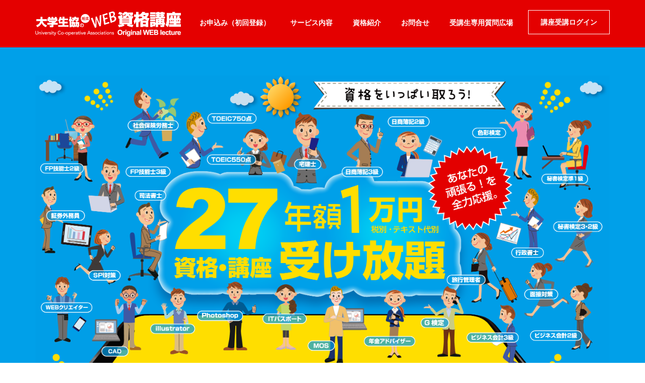

--- FILE ---
content_type: text/html
request_url: https://coop-shikaku.jp/
body_size: 71004
content:
<!DOCTYPE html>
<html lang="ja">

<head>
    <meta charset="utf-8">
    <meta name="viewport" content="width=device-width, initial-scale=1.0">
	<title>大学生協推奨のWEB資格講座</title>
	<meta name="keywords" content="資格,試験,勉強,合格,大学生,テキスト,サービス,WEB,通信">
	<meta name="description" content="大学生協推奨のWEB資格講座は、パソコン、会計・金融、法律、就職対策、ビジネス系といった幅広い分野のおすすめ27資格講座を無制限に受講することができるサービスです。">	
    
    <!-- Loading Bootstrap -->
    <link href="css/bootstrap.css" rel="stylesheet">

    <!-- Loading Template CSS -->
    <link href="css/style.css" rel="stylesheet">
    <link href="css/animate.css" rel="stylesheet">
    <link href="css/style-magnific-popup.css" rel="stylesheet">

    <!-- Fonts -->
    <link href="https://fonts.googleapis.com/css?family=Open+Sans:300,300i,400,400i,600,600i,700,700i,800,800i" rel="stylesheet">
    <link href="https://fonts.googleapis.com/css?family=Roboto:100,100i,300,300i,400,400i,500,500i,700,700i,900,900i" rel="stylesheet">

    <!-- Awsome Fonts -->
    <link rel="stylesheet" href="https://cdnjs.cloudflare.com/ajax/libs/font-awesome/4.7.0/css/font-awesome.min.css">
    <link rel="stylesheet" href="css/pe-icon-7-stroke.css">

	<!-- Optional - Adds useful class to manipulate icon font display -->
	<link rel="stylesheet" href="css/helper.css">

	<link rel="stylesheet" href="css/owl.carousel.min.css">
	<link rel="stylesheet" href="css/owl.theme.default.min.css">
	<link rel="stylesheet" href="css/custom.css">
	 
    <!-- Font Favicon -->
    <link rel="shortcut icon" href="images/favicon.ico">
   
	
	<!--popup video-->
	<link href="popup_video.css" rel="stylesheet">
	<script type="text/javascript" src="http://ajax.googleapis.com/ajax/libs/jquery/1.11.1/jquery.js"></script>
	
    <!-- HTML5 shim, for IE6-8 support of HTML5 elements. All other JS at the end of file. -->
    <!--[if lt IE 9]>
      <script src="js/html5shiv.js"></script>
      <script src="js/respond.min.js"></script>
    <![endif]-->
    
    <!--headerIncludes-->
    
</head>

<body>

    <!--begin header -->
    <header class="header">

        <!--begin nav -->
        <nav class="navbar navbar-default navbar-fixed-top">
            
            <!--begin container -->
            <div class="container">
        
                <!--begin navbar -->
                <div class="navbar-header">

                    <button data-target="#navbar-collapse-02" data-toggle="collapse" class="navbar-toggle" type="button">
                        <span class="sr-only">Toggle navigation</span>
                        <span class="icon-bar"></span>
                        <span class="icon-bar"></span>
                        <span class="icon-bar"></span>
                    </button>
                        
                    <!--logo パソコン-->
                    <a href="index.html" class="s_pc" id="logo"><img src="images/logo_pc.png" width="289"  alt=""/></a>
					<!--logo タブレット-->
					<a href="index.html" class="s_tb1 s_tb2 s_tb3" id="logo"><img src="images/logo_tb.png" width="350"  alt=""/></a>
					<!--logo スマホ-->
					<a href="index.html" class="s_xs3" id="logo"><img src="images/logo_xs2.png" width="310"  alt=""/></a>
					<a href="index.html" class="s_xs2" id="logo"><img src="images/logo_xs2.png" width="280"  alt=""/></a>
					<a href="index.html" class="s_xs" id="logo"><img src="images/logo_xs.png" width="230"  alt=""/></a>

                </div>
                        
                <div id="navbar-collapse-02" class="collapse navbar-collapse">

                    <ul class="nav navbar-nav navbar-right">

                        <li><a href="register.html">お申込み（初回登録）</a></li>

                        <li><a href="service.html">サービス内容</a></li>

                        <li><a href="lineup.html">資格紹介</a></li>

                        <li><a href="faq.html">お問合せ</a></li>
						
						<li><a href="https://shitsumon-hiroba.net/shikaku/" target="_blank">受講生専用質問広場</a></li>

                        <li><a href="https://learning.coop-shikaku.jp/learning/login/login.php?c=NTQ=" class="discover-btn">講座受講ログイン</a></li>
                       
                    </ul>
                </div>
                <!--end navbar -->
                                    
            </div>
    		<!--end container -->
            
        </nav>
    	<!--end nav -->
        
    </header>
    <!--end header -->

    <!--begin home section -->
    <section class="home-section" id="home_wrapper">

		<div class="home-section-overlay"></div>





	    <!--begin container -->
	    <div class="container">

	      	<!--begin row -->
	      	<div class="row">

		        <!--begin col-md-12-->
		        <div class="col-md-12 text-center s_pc" style="padding-bottom: 0px;"><img src="images/top.png" width="100%" alt=""/><img class="s_pc" src="images/topimg01_pc.png" width="100%" alt=""/></div>
		        <div class="col-md-12 text-center s_xs s_xs2 s_xs3 s_tb1 s_tb2 s_tb3" style="padding-left:0px; padding-right:0px; padding-bottom:0px; "><img src="images/top_xs.png" width="100%" alt=""/><img class="s_xs s_xs2 s_xs3" src="images/topimg01_xs.png" width="100%" alt=""/><img class="s_tb1 s_tb2 s_tb3" src="images/topimg01_tb.png" width="100%" alt=""/></div>				
		        <!--end col-md-12 -->

	      	</div>
	      	<!--end row -->

        
	    </div>
	    <!--end container -->

  	</section>	
	
	
    <!--begin home section -->
    <section class="home-section2" id="home_wrapper">

		<div class="home-section-overlay2"></div>

	    <!--begin container -->
	    <div class="container">

	      	<!--begin row -->
	      	<div class="row">	
	
<!--資格紹介1-->
<div class="col-xs-12 col-sm-6 col-md-4 col-lg-3"><div class="box"><table width="100%" border="0" style="margin-bottom: 5px;"><tbody><tr>
<td style="width: 10%"><div class="en_box1">	
役立つ
</div></td><td style="width: 90%; padding-left: 5px;" ><p class="shikaku_t">
日商簿記３級
</p></td></tr></tbody></table><span style="letter-spacing: -1px;">
１・２年生は大学授業の復習に、３・４年生は就活や就職に、全学年・全学部生必須の知識です。試験が年３回あるため、いつでも勉強をスタートできます。
<br><p class="shikaku_b"><a href="curriculum/c10.html">＞ 詳しく見る</a></p>
</span></div></div>
<!--end 資格紹介1-->
				
<!--資格紹介2-->
<div class="col-xs-12 col-sm-6 col-md-4 col-lg-3"><div class="box"><table width="100%" border="0" style="margin-bottom: 5px;"><tbody><tr>
<td style="width: 10%"><div class="en_box3">	
オススメ
</div></td><td style="width: 90%; padding-left: 5px;" ><p class="shikaku_t">
日商簿記２級
</p></td></tr></tbody></table><span style="letter-spacing: -1px;">
３級が小規模企業の会計レベルに対し、２級はより高度な会計実務を扱い、財務諸表を読む力が身につきます。２級では、工業簿記（製造業）も学びます。
<br><p class="shikaku_b"><a href="curriculum/c10.html">＞ 詳しく見る</a></p>
</span></div></div>
<!--end 資格紹介2-->					

<!--資格紹介3-->
<div class="col-xs-12 col-sm-6 col-md-4 col-lg-3"><div class="box"><table width="100%" border="0" style="margin-bottom: 5px;"><tbody><tr>
<!--<td style="width: 10%"><div class="en_box1">	
役立つ
</div></td>--><td style="width: 100%; padding-left: 5px;" ><p class="shikaku_t3">
ビジネス会計３級
</p></td></tr></tbody></table><span style="letter-spacing: -1px;">
ビジネスにおいて不可欠な、財務諸表の読解力と分析力が身につきます。３級では、会計用語、財務諸表の構造等、財務諸表を理解するための基礎を学びます。
<br><p class="shikaku_b"><a href="curriculum/c06.html">＞ 詳しく見る</a></p>
</span></div></div>
<!--end 資格紹介3-->				
			
				
<br clear="all" class="s_tb3_992">
				
<!--資格紹介4-->
<div class="col-xs-12 col-sm-6 col-md-4 col-lg-3"><div class="box"><table width="100%" border="0" style="margin-bottom: 5px;"><tbody><tr>
<!--<td style="width: 10%"><div class="en_box1">	
役立つ
</div></td>--><td style="width: 100%; padding-left: 5px;" ><p class="shikaku_t3">
ビジネス会計２級
</p></td></tr></tbody></table><span style="letter-spacing: -1px;">
２級では、財務諸表の分析を通して、企業の財政状態・経営成績・キャッシュフローの状況などを判断できるように、より実践的な力を身につけます。 
<br><p class="shikaku_b"><a href="curriculum/c06.html">＞ 詳しく見る</a></p>
</span></div></div>
<!--end 資格紹介4-->
				
<!--資格紹介5-->
<div class="col-xs-12 col-sm-6 col-md-4 col-lg-3"><div class="box"><table width="100%" border="0" style="margin-bottom: 5px;"><tbody><tr>
<td style="width: 10%"><div class="en_box3">	
オススメ
</div></td><td style="width: 90%; padding-left: 5px;" ><p class="shikaku_t">
FP３級
</p></td></tr></tbody></table><span style="letter-spacing: -1px;">
お金に関係する知識が身につくため、あらゆる業界で注目される資格です。クライアントに対し、ベストな人生設計の提案をするのがＦＰ技能士の仕事です。
<br><p class="shikaku_b"><a href="curriculum/c08.html">＞ 詳しく見る</a></p>
</span></div></div>
<!--end 資格紹介5-->		
							
<!--資格紹介6-->
<div class="col-xs-12 col-sm-6 col-md-4 col-lg-3"><div class="box"><table width="100%" border="0"><tr><td style="width: 80%"><table width="100%" border="0" style="margin-bottom: 5px;"><tbody><tr>
<td style="width: 10%"><div class="en_box2">	
本格派
</div></td><td style="width: 90%; padding-left: 5px;" ><p class="shikaku_t3">
FP２級
</p></td></tr></tbody></table><span style="letter-spacing: -1px; display: inline-block; width: 100%;">
金融・保険・不動産業界で仕事に活かすなら、３級よりも、広く深く専門知識を学習する２級の取得が必要です。
<br><p class="shikaku_b"><a href="curriculum/c08.html">＞ 詳しく見る</a></p>
</span></td><td style="width: 20%">
<img class="s_pc s_xs s_xs2" src="images/character/01.png" width="100%"/><img class=" s_xs3 s_tb1 s_tb2 s_tb3" src="images/character/01.png" width="90%"/></td></tr></table></div></div>
<!--end 資格紹介6-->			

				
<br clear="all" class="s_tb3_992">
				
<!--資格紹介7-->
<div class="col-xs-12 col-sm-6 col-md-4 col-lg-3"><div class="box"><table width="100%" border="0" style="margin-bottom: 5px;"><tbody><tr>
<!--<td style="width: 10%"><div class="en_box1">	
役立つ
</div></td>--><td style="width: 100%; padding-left: 5px;" ><p class="shikaku_t3">
証券外務員
</p></td></tr></tbody></table><span style="letter-spacing: -1px;">
金融商品の勧誘業務をおこなう際に必要なため、銀行や証券会社に採用された場合は、必ず取得が求められる資格です。二種と一種の区分があります。 
<br><p class="shikaku_b"><a href="curriculum/c09.html">＞ 詳しく見る</a></p>
</span></div></div>
<!--end 資格紹介7-->					
				
<!--資格紹介8-->
<div class="col-xs-12 col-sm-6 col-md-4 col-lg-3"><div class="box"><table width="100%" border="0" style="margin-bottom: 5px;"><tbody><tr>
<!--<td style="width: 10%"><div class="en_box1">	
役立つ
</div></td>--><td style="width: 100%; padding-left: 5px;" ><p class="shikaku_t3">
年金アドバイザー
</p></td></tr></tbody></table><span style="letter-spacing: -1px;">
誰もが将来関係する年金について熟知し、専門的なアドバイスをするのが年金アドバイザーです。金融機関などの相談業務で、必ず必要となる知識です。
<br><p class="shikaku_b"><a href="curriculum/c07.html">＞ 詳しく見る</a></p>
</span></div></div>
<!--end 資格紹介8-->					
				
<!--資格紹介9-->
<div class="col-xs-12 col-sm-6 col-md-4 col-lg-3"><div class="box"><table width="100%" border="0"><tr><td style="width: 80%"><table width="100%" border="0" style="margin-bottom: 5px;"><tbody><tr>
<td style="width: 10%"><div class="en_box2">	
本格派
</div></td><td style="width: 90%; padding-left: 5px;" ><p class="shikaku_t3">
司法書士
</p></td></tr></tbody></table><span style="letter-spacing: -1px; display: inline-block; width: 100%;">
街の法律家である司法書士は、法律の相談・不動産や商業登記業務・裁判業務・供託・成年後見業務などをおこないます。
<br><p class="shikaku_b"><a href="curriculum/c03.html">＞ 詳しく見る</a></p>
</span></td><td style="width: 20%">
<img class="s_pc s_xs s_xs2" src="images/character/02.png" width="100%"/><img class=" s_xs3 s_tb1 s_tb2 s_tb3" src="images/character/02.png" width="90%"/></td></tr></table></div></div>
<!--end 資格紹介9-->				

				
<br clear="all" class="s_tb3_992">				
				
<!--資格紹介10-->
<div class="col-xs-12 col-sm-6 col-md-4 col-lg-3"><div class="box"><table width="100%" border="0" style="margin-bottom: 5px;"><tbody><tr>
<td style="width: 10%"><div class="en_box4">	
人気up
</div></td><td style="width: 100%; padding-left: 5px;" ><p class="shikaku_t3">
宅建士
</p></td></tr></tbody></table><span style="letter-spacing: -1px;">
不動産の売買や賃貸の仲介に不可欠な、不動産業界必須の資格です。他業種でも不動産ローンの融資や用地売買の取引など、知識が役立つ場面が多々あります。
<br><p class="shikaku_b"><a href="curriculum/c01.html">＞ 詳しく見る</a></p>
</span></div></div>
<!--end 資格紹介10-->						
							
<!--資格紹介11-->
<div class="col-xs-12 col-sm-6 col-md-4 col-lg-3"><div class="box"><table width="100%" border="0" style="margin-bottom: 5px;"><tbody><tr>
<td style="width: 10%"><div class="en_box2">	
本格派
</div></td><td style="width: 100%; padding-left: 5px;" ><p class="shikaku_t3">
社会保険労務士
</p></td></tr></tbody></table><span style="letter-spacing: -1px;">
労働保険や社会保険の申請・手続きの代行・労務問題のアドバイスなどをおこないます。労務のスペシャリストとして、企業の採用ニーズが高い資格です。
<br><p class="shikaku_b"><a href="curriculum/c04.html">＞ 詳しく見る</a></p>
</span></div></div>
<!--end 資格紹介11-->	
				
<!--資格紹介12-->
<div class="col-xs-12 col-sm-6 col-md-4 col-lg-3"><div class="box"><table width="100%" border="0"><tr><td style="width: 80%"><table width="100%" border="0" style="margin-bottom: 5px;"><tbody><tr>
<td style="width: 10%"><div class="en_box2">	
本格派
</div></td><td style="width: 90%; padding-left: 5px;" ><p class="shikaku_t3">
行政書士
</p></td></tr></tbody></table><span style="letter-spacing: -1px; display: inline-block; width: 100%;">
官公署に提出する書類の作成・申請手続きの代行等をおこないます。法律知識を持つことの証明になり就活時に役立ちます。
<br><p class="shikaku_b"><a href="curriculum/c02.html">＞ 詳しく見る</a></p>
</span></td><td style="width: 20%">
<img class="s_pc s_xs s_xs2" src="images/character/03.png" width="100%"/><img class=" s_xs3 s_tb1 s_tb2 s_tb3" src="images/character/03.png" width="90%"/></td></tr></table></div></div>
<!--end 資格紹介12-->					

		
<br clear="all" class="s_tb3_992">				
				
<!--資格紹介13-->
<div class="col-xs-12 col-sm-6 col-md-4 col-lg-3"><div class="box"><table width="100%" border="0" style="margin-bottom: 5px;"><tbody><tr>
<td style="width: 10%"><div class="en_box1">	
役立つ
</div></td><td style="width: 90%; padding-left: 5px;" ><p class="shikaku_t">
illustrator
</p></td></tr></tbody></table><span style="letter-spacing: -1px;">
イラスト、ロゴ、ポストカード、チラシ、ポスターなどデザイン全般で、幅広く作品づくりに活用できるベクトルグラフィックツールです。
<br><p class="shikaku_b"><a href="curriculum/c21.html">＞ 詳しく見る</a></p>
</span></div></div>
<!--end 資格紹介13-->				
				
<!--資格紹介14-->
<div class="col-xs-12 col-sm-6 col-md-4 col-lg-3"><div class="box"><table width="100%" border="0" style="margin-bottom: 5px;"><tbody><tr>
<!--<td style="width: 10%"><div class="en_box1">	
役立つ
</div></td>--><td style="width: 100%; padding-left: 5px;" ><p class="shikaku_t3">
Photoshop
</p></td></tr></tbody></table><span style="letter-spacing: -1px;">
写真の加工・修正、WEBデザインや映像デザイン、プロダクトデザインなど、さまざまなデザイン分野で幅広く利用されているグラフィック描画ソフトです。
<br><p class="shikaku_b"><a href="curriculum/c22.html">＞ 詳しく見る</a></p>
</span></div></div>
<!--end 資格紹介14-->					
				
<!--資格紹介15-->
<div class="col-xs-12 col-sm-6 col-md-4 col-lg-3"><div class="box"><table width="100%" border="0"><tr><td style="width: 80%"><table width="100%" border="0" style="margin-bottom: 5px;"><tbody><tr>
<td style="width: 10%"><div class="en_box2">	
本格派
</div></td><td style="width: 90%; padding-left: 5px;" ><p class="shikaku_t3">
CAD
</p></td></tr></tbody></table><span style="letter-spacing: -1px; display: inline-block; width: 100%;">
CADとは、建築・土木関係・工場・アパレル・インテリアなどの設計をコンピューターを用いておこなうことです。
<br><p class="shikaku_b"><a href="curriculum/c12.html">＞ 詳しく見る</a></p>
</span></td><td style="width: 20%">
<img class="s_pc s_xs s_xs2" src="images/character/04.png" width="100%"/><img class=" s_xs3 s_tb1 s_tb2 s_tb3" src="images/character/04.png" width="90%"/></td></tr></table></div></div>
<!--end 資格紹介15-->			
	
				
<br clear="all" class="s_tb3_992">				
							
<!--資格紹介16-->
<div class="col-xs-12 col-sm-6 col-md-4 col-lg-3"><div class="box"><table width="100%" border="0" style="margin-bottom: 5px;"><tbody><tr>
<td style="width: 10%"><div class="en_box4">	
人気up
</div></td><td style="width: 100%; padding-left: 5px;" ><p class="shikaku_t3">
ITパスポート
</p></td></tr></tbody></table><span style="letter-spacing: -1px;">
社会人・学生が備えておくべき「ＩＴに関する基礎知識」の修得を証明できる国家試験です。ＩＴだけでなく経営・財務・管理の仕事の基礎も学べます。
<br><p class="shikaku_b"><a href="curriculum/c14.html">＞ 詳しく見る</a></p>
</span></div></div>
<!--end 資格紹介16-->	
				
<!--資格紹介17-->
<div class="col-xs-12 col-sm-6 col-md-4 col-lg-3"><div class="box"><table width="100%" border="0"><tr><td style="width: 80%"><table width="100%" border="0" style="margin-bottom: 5px;"><tbody><tr>
<td style="width: 10%"><div class="en_box3">	
オススメ
</div></td><td style="width: 90%; padding-left: 5px;" ><p class="shikaku_t3">
MOS
</p></td></tr></tbody></table><span style="letter-spacing: -1px; display: inline-block; width: 100%;">
Microsoft社の Word（文書作成）、Excel（表計算）、Power Point（プレゼンテーション）の操作能力を証明する資格です。
<br><p class="shikaku_b"><a href="curriculum/c11.html">＞ 詳しく見る</a></p>
</span></td><td style="width: 20%">
<img class="s_pc s_xs s_xs2" src="images/character/05.png" width="100%"/><img class=" s_xs3 s_tb1 s_tb2 s_tb3" src="images/character/05.png" width="90%"/></td></tr></table></div></div>
<!--end 資格紹介17-->	


<!--資格紹介28-->
<div class="col-xs-12 col-sm-6 col-md-4 col-lg-3"><div class="box"><table width="100%" border="0" style="margin-bottom: 5px;"><tbody><tr>
<td style="width: 10%"><div class="en_box4">	
人気up
</div></td><td style="width: 100%; padding-left: 5px;" ><p class="shikaku_t3">
G検定
</p></td></tr></tbody></table><span style="letter-spacing: -1px;">
G検定は、ディープラーニングの基礎知識と実務活用能力を認定する資格です。AIで何ができて、何ができないか、どこにAIを活用すればよいかを学びます。
<br><p class="shikaku_b"><a href="curriculum/c24.html">＞ 詳しく見る</a></p>
</span></div></div>
<!--end 資格紹介28-->				


<!--資格紹介18-->
<div class="col-xs-12 col-sm-6 col-md-4 col-lg-3"><div class="box"><table width="100%" border="0" style="margin-bottom: 5px;"><tbody><tr>
<!--<td style="width: 10%"><div class="en_box4">	
人気up
</div>--></td><td style="width: 100%; padding-left: 5px;" ><p class="shikaku_t3">
WEBクリエイター
</p></td></tr></tbody></table><span style="letter-spacing: -1px;">
WEBクリエイターやWEBデザイナーの基礎となるベーシックスキルを証明します。WEBサイトを作成する際の、一連の業務フローを修得できる資格です。
<br><p class="shikaku_b"><a href="curriculum/c13.html">＞ 詳しく見る</a></p>
</span></div></div>
<!--end 資格紹介18-->				

		
<br clear="all" class="s_tb3_992">				
						
<!--資格紹介19-->
<div class="col-xs-12 col-sm-6 col-md-4 col-lg-3"><div class="box"><table width="100%" border="0" style="margin-bottom: 5px;"><tbody><tr>
<!--<td style="width: 10%"><div class="en_box1">	
役立つ
</div></td>--><td style="width: 100%; padding-left: 5px;" ><p class="shikaku_t3">
面接対策
</p></td></tr></tbody></table><span style="letter-spacing: -1px;">
就職試験の面接は、単に自分の体験談やパーソナリティについて語る場ではありません。準備万端で臨めば、志望企業の内定にグッと近づきます。
<br><p class="shikaku_b"><a href="curriculum/c19.html">＞ 詳しく見る</a></p>
</span></div></div>
<!--end 資格紹介19-->	
				
<!--資格紹介20-->
<div class="col-xs-12 col-sm-6 col-md-4 col-lg-3"><div class="box"><table width="100%" border="0" style="margin-bottom: 5px;"><tbody><tr>
<td style="width: 10%"><div class="en_box1">	
役立つ
</div></td><td style="width: 100%; padding-left: 5px;" ><p class="shikaku_t3">
SPI対策
</p></td></tr></tbody></table><span style="letter-spacing: -1px;">
SPIは言葉の判断力や数的処理、論理的思考を評価する試験です。問題の要点を早く見抜き、要領よく解くコツを身につけておくことが攻略のポイントです。
<br><p class="shikaku_b"><a href="curriculum/c23.html">＞ 詳しく見る</a></p>
</span></div></div>
<!--end 資格紹介20-->					
							
<!--資格紹介21-->
<div class="col-xs-12 col-sm-6 col-md-4 col-lg-3"><div class="box"><table width="100%" border="0" style="margin-bottom: 5px;"><tbody><tr>
<td style="width: 10%"><div class="en_box1">	
役立つ
</div></td><td style="width: 100%; padding-left: 5px;" ><p class="shikaku_t3">
TOEIC750点
</p></td></tr></tbody></table><span style="letter-spacing: -1px;">
550点（日常英会話レベル）と750点（仕事で使う英語レベル）の２つのスコアを目標にした講座があるため、自分に合ったレベルの講座を受講できます。
<br><p class="shikaku_b"><a href="curriculum/c20.html">＞ 詳しく見る</a></p>
</span></div></div>
<!--end 資格紹介21-->			

		
<br clear="all" class="s_tb3_992">		
				
<!--資格紹介22-->
<div class="col-xs-12 col-sm-6 col-md-4 col-lg-3"><div class="box"><table width="100%" border="0" style="margin-bottom: 5px;"><tbody><tr>
<td style="width: 10%"><div class="en_box1">	
役立つ
</div></td><td style="width: 100%; padding-left: 5px;" ><p class="shikaku_t3">
TOEIC550点
</p></td></tr></tbody></table><span style="letter-spacing: -1px;">
TOEIC®の点数が採用条件となっている企業もめずらしくありません。就職活動で、TOEIC®は自分の英語力を数字でアピールできる武器になります。
<br><p class="shikaku_b"><a href="curriculum/c20.html">＞ 詳しく見る</a></p>
</span></div></div>
<!--end 資格紹介22-->	

<!--資格紹介25-->
<div class="col-xs-12 col-sm-6 col-md-4 col-lg-3"><div class="box"><table width="100%" border="0"><tr><td style="width: 80%"><table width="100%" border="0" style="margin-bottom: 5px;"><tbody><tr>
<td style="width: 10%"><div class="en_box3">	
オススメ
</div></td><td style="width: 90%; padding-left: 5px;" ><p class="shikaku_t3">
色彩検定
</p></td></tr></tbody></table><span style="letter-spacing: -1px; display: inline-block; width: 100%;">
色に関する幅広い知識や技能を問う試験です。ビジネスのあらゆるシーンで色の知識を活かすことができます。
<br><p class="shikaku_b"><a href="curriculum/c16.html">＞ 詳しく見る</a></p>
</span></td><td style="width: 20%">
<img class="s_pc s_xs s_xs2" src="images/character/06.png" width="100%"/><img class=" s_xs3 s_tb1 s_tb2 s_tb3" src="images/character/06.png" width="90%"/></td></tr></table></div></div>
<!--end 資格紹介25-->				

<!--資格紹介26-->
<div class="col-xs-12 col-sm-6 col-md-4 col-lg-3"><div class="box"><table width="100%" border="0" style="margin-bottom: 5px;"><tbody><tr>
<!--<td style="width: 10%"><div class="en_box1">	
役立つ
</div></td>--><td style="width: 100%; padding-left: 5px;" ><p class="shikaku_t3">
旅行管理者
</p></td></tr></tbody></table><span style="letter-spacing: -1px;">
広告、案内など旅行に関するサービス全般の管理・監督をおこないます。資格を取得することで、旅行業界の就職活動で、本気度を強くアピールできます。
<br><p class="shikaku_b"><a href="curriculum/c15.html">＞ 詳しく見る</a></p>
</span></div></div>
<!--end 資格紹介26-->					

		
<br clear="all" class="s_tb3_992">		
							
<!--資格紹介23-->
<div class="col-xs-12 col-sm-6 col-md-4 col-lg-3"><div class="box"><table width="100%" border="0" style="margin-bottom: 5px;"><tbody><tr>
<td style="width: 10%"><div class="en_box1">	
役立つ
</div></td><td style="width: 100%; padding-left: 5px;" ><p class="shikaku_t3">
秘書検定3・2級
</p></td></tr></tbody></table><span style="letter-spacing: -1px;">
ビジネスマナーや礼儀、服装など社会人としての常識が身につくため、秘書検定という名称ですが、あらゆる業種・職種を希望する学生に人気の資格です。
<br><p class="shikaku_b"><a href="curriculum/c17.html">＞ 詳しく見る</a></p>
</span></div></div>
<!--end 資格紹介23-->					
							
<!--資格紹介24-->
<div class="col-xs-12 col-sm-6 col-md-4 col-lg-3"><div class="box"><table width="100%" border="0" style="margin-bottom: 5px;"><tbody><tr>
<!--<td style="width: 10%"><div class="en_box4">	
人気up
</div></td>--><td style="width: 100%; padding-left: 5px;" ><p class="shikaku_t3">
秘書検定準１級
</p></td></tr></tbody></table><span style="letter-spacing: -1px;">
２級は筆記試験だけですが、準１級では面接試験も実施されます。就職活動では、ワンランク上の準１級に合格することで、他の学生との差別化が可能です。
<br><p class="shikaku_b"><a href="curriculum/c17.html">＞ 詳しく見る</a></p>
</span></div></div>
<!--end 資格紹介24-->				

<!--資格紹介27-->
<!--<div class="col-xs-12 col-sm-6 col-md-4 col-lg-3"><div class="box"><table width="100%" border="0"><tr><td style="width: 80%"><table width="100%" border="0" style="margin-bottom: 5px;"><tbody><tr>
<td style="width: 10%"><div class="en_box3">	
オススメ
</div></td><td style="width: 90%; padding-left: 5px;" ><p class="shikaku_t3">
販売士
</p></td></tr></tbody></table><span style="letter-spacing: -1px; display: inline-block; width: 100%;">
販売のプロ「販売士」は、流通業界で唯一の公的資格として、小売業に限らず幅広い業界で役立つ知識が身につきます。
<br><p class="shikaku_b"><a href="curriculum/c18.html">＞ 詳しく見る</a></p>
</span></td><td style="width: 20%">
<img class="s_pc s_xs s_xs2" src="images/character/07.png" width="100%"/><img class=" s_xs3 s_tb1 s_tb2 s_tb3" src="images/character/07.png" width="90%"/></td></tr></table></div></div>-->
<!--end 資格紹介27-->				

		

	      	</div>
	      	<!--end row -->

        
	    </div>
	    <!--end container -->

  	</section>
  	<!--end services section -->
    <!--begin sponsors section -->
    <div class="section-grey sponsors-padding">
        
    
    </div> 
    <!--end sponsors section -->

	
    <!--begin section-white -->
	<section style="background-color: #00a0e9; padding-bottom: 50px; padding-top: 0px;">	

		<!--begin container -->
		<div class="container">

	        <!--begin row -->
	        <div class="row">
				
				
			<!--begin iphone image -->
			<div style="display: inline-block; height: 320px;">	
            <img src="images/topimg02_pc.png" alt="home-iphone" class="extra-image width-100 wow fadeInUp s_pc" data-wow-delay="0.25s">
			<img src="images/topimg02_xs.png" alt="home-iphone" class="extra-image width-100 wow fadeInUp s_xs s_xs2 s_xs3" data-wow-delay="0.25s">
			<img src="images/topimg02_tb.png" alt="home-iphone" class="extra-image width-100 wow fadeInUp s_tb1 s_tb2 s_tb3" data-wow-delay="0.25s">	
			</div>	
            <!--end iphone image -->
				
				<!--begin col-md-12 -->
				<!--<div class="col-md-12 text-center s_xs">
					

					<h2 class="section-title"><span style="color: white">迫力の講義。パソコンでもスマホでも。</span></h2>

					<p class="section-subtitle" style="background-color: aqua"><span style="color: white">『WEB資格講座』は、独自の配信システムにより、いつでも、どこでも学習することが可能です。<br class="s_pc">ネット環境が整ってさえすれば、パソコン・テレビ・スマートフォン・タブレットといったあらゆるデバイスで学習することができます。</span></p>
					
				</div>-->
				<!--end col-md-12 -->
				
				<!--begin col-md-4 -->
				<div class="col-md-4 s_xs s_xs2 s_xs3 s_tb1 s_tb2 s_tb3_991 s_tb3_992">

					<div class="about-box">

						<div style="text-align: center" class="s_xs">
						<a href="koushi.html" class="shakin"><span style="font-size: 0.9em">講師紹介</span></a><a href="text.html" class="shakin"><span style="font-size: 0.9em">テキスト紹介</span></a><a href="guidance.html" class="shakin"><span style="font-size: 0.9em">ガイダンス・無料体験</span></a>
						</div>
						<div style="text-align: center; margin-top: 80px;" class="s_xs2">
						<a href="koushi.html" class="shakin"><span style="font-size: 0.9em">講師紹介</span></a><a href="text.html" class="shakin"><span style="font-size: 0.9em">テキスト紹介</span></a><a href="guidance.html" class="shakin"><span style="font-size: 0.9em">ガイダンス・無料体験</span></a>
						</div>	
						<div style="text-align: center; margin-top: 110px;" class="s_xs3">
						<a href="koushi.html" class="shakin"><span style="font-size: 0.9em">講師紹介</span></a><a href="text.html" class="shakin"><span style="font-size: 0.9em">テキスト紹介</span></a><a href="guidance.html" class="shakin"><span style="font-size: 0.9em">ガイダンス・無料体験</span></a>
						</div>
						<div style="text-align: center; margin-top: 80px;" class="s_tb1 s_tb2 s_tb3_991">
						<a href="koushi.html" class="shakin"><span style="font-size: 0.9em">講師紹介</span></a>　<a href="text.html" class="shakin"><span style="font-size: 0.9em">テキスト紹介</span></a>　<a href="guidance.html" class="shakin"><span style="font-size: 0.9em">ガイダンス・無料体験</span></a>
						</div>	
						<div style="text-align: center; margin-top: 190px;" class="s_tb3_992">
						<a href="koushi.html" class="shakin"><span style="font-size: 0.9em">講師紹介</span></a><a href="text.html" class="shakin"><span style="font-size: 0.9em">テキスト紹介</span></a><a href="guidance.html" class="shakin"><span style="font-size: 0.9em">ガイダンス・無料体験</span></a>
						</div>						
					</div>	

				</div>
				<!--end col-md-4 -->
				<!--begin col-md-4 -->
				<div class="col-md-4 s_pc">

					<div class="about-box">

						<!--<i class="pe-7s-piggy hi-icon"></i>-->
						<img src="images/character/08.png" width="104" alt=""/ class="extra-image2 wow fadeInUp" data-wow-delay="0.25s" style="margin-top: 0px;">

						<h3><span style="color: white">熟練の講師陣</span></h3>

						<div style="text-align: center"><p style="text-align: left;"><span style="color: white;">大手資格スクールで長年トップ講師として活躍した講師や、執筆書籍がアマゾンランキングトップを独占した講師、難関資格の一発合格者を輩出し続けている講師など、経験豊富な講師陣です。</span></p>
						<a href="koushi.html" class="shakin">講師紹介</a>
						</div>
				
					</div>	

				</div>
				<!--end col-md-4 -->

				<!--begin col-md-4 -->
				<div class="col-md-4 s_pc">
								
					<div class="about-box">

						<img src="images/character/09.png" width="104" alt=""/ class="extra-image2 wow fadeInUp" data-wow-delay="0.25s" style="margin-top: 0px;">

						<h3><span style="color: white">使用テキスト</span></h3>

						<div style="text-align: center"><p style="text-align: left;"><span style="color: white">使用するオリジナルテキストは、過去問題を徹底的に分析して制作。合格に必要な頻出論点を網羅し、最新の試験傾向にも対応した、講義と完全連動型のテキストです。</span></p>
						<a href="text.html" class="shakin">テキスト紹介</a>
						</div>	
					</div>


				</div>
				<!--end col-md-4 -->

				<!--begin col-md-4 -->
				<div class="col-md-4 s_pc">

					<div class="about-box">

						<img src="images/character/10.png" width="104" alt=""/ class="extra-image2 wow fadeInUp" data-wow-delay="0.25s" style="margin-top: 0px;">

						<h3><span style="color: white">ガイダンス・無料体験講義</span></h3>

						<div style="text-align: center"><p style="text-align: left;"><span style="color: white">どんな先生が講義をするの？短期合格のためには何が必要？効率の良い勉強方法は？ 気になることを今すぐ解消！熟練の講師陣によるガイダンス講義と無料体験講義のページです。</span></p>
						<a href="guidance.html" class="shakin">目次ページ</a>
						</div>
					</div>

				</div>
				<!--end col-md-4 -->
	       
	        </div>
	        <!--end row -->
			
		</div>
		<!--end container -->

    </section>
    <!--end section-white -->

	<!--begin section-grey -->
    <section class="section-grey">
        
        <!--begin container-->
        <div class="container">

            <!--begin row-->
            <div class="row">
            
                <!--begin col-md-6-->
                <div class="col-md-6" style="padding-left: 0px; padding-right: 0px;">

                    <div class="11youtube-video-wrapper">
						
				<!--begin col-md-6  パソコン-->
				<div class="col-md-12 s_pc">						
						<div id="yt_link6">
						<a href="video06.html" id="popup-video">
						<img src="images/pr.png" width="92%" alt="showcase" class="gallery-show">
						</a>
						</div> 
				</div> 	

				<!--begin col-md-6  スマホ-->
				<div class="col-md-12 s_xs s_xs2 s_xs3 s_tb1 s_tb2 s_tb3" style="background-color: white; padding: 10px; 0px; 10px; 0px;">						

						<a href="video06_sm.html" id="popup-video">
						<img src="images/pr.png" width="92%" alt="showcase" class="gallery-show">
						</a>
					
				</div> 				
						
                        <!--begin popup-gallery-->
                        <!--<div class="popup-gallery">

                            <a class="popup4 youtube-video-icon" href="https://www.youtube.com/embed/z0BOaMVw4IU?rel=0">

                            <i class="fa fa-play"></i></a>

                        </div>-->
                        <!--end popup-gallery-->

                    </div>

                </div>
                <!--end col-sm-6-->
                
                <!--begin col-md-6-->
                <div class="col-md-6">

<h3>
<span style="display: inline-block;">初回登録さえすれば、</span>
<span style="display: inline-block;">手続きは簡単！！</span>
<span style="display: inline-block;">いくつでも資格に</span>
チャレンジできます。
</h3>

<p>
『大学生協(推奨)のWEB資格講座』は、全２７資格・講座が無制限受け放題なので、１年生では語学力を高める「TOEIC®講座」やパソコンスキルを磨く「MOS講座」、２年生は将来目指す専門分野の学習として「簿記講座」や「宅建士講座」、３年生は就職活動に向けて「SPI対策講座」や「秘書検定講座」、４年生では社会ですぐに役立つ「ITパスポート講座」や「FP技能士講座」にチャレンジ、といった利用が可能です。期間中であれば複数の講座をどれだけ受講しても、追加の受講料は発生しません。<br>
※各講座の使用テキストは別途購入が必要です。<br>
※１年間を超えて受講される場合は、年額１万円（税込11,000円）の利用料で、さらに１年間受講できます。
</p>

					<a href="register.html" class="btn btn-lg btn-red">お申込み方法</a>
					<br>
                    <a href="img/pdf/text_list.pdf" target="_blank" class="btn btn-lg btn-red">テキスト価格表</a>
                    
                </div>
                <!--end col-md-6-->
            
            </div>
            <!--end row-->
    
        </div>
        <!--end container-->
    
    </section>
    <!--end section-grey-->


<!-- いきなり体験談へリンク -->
<a id="01"></a>

	<!--begin gallery section -->
  	<section class="section-gradient" id="gallery">

		<!--begin container -->
		<div class="container-fluid	">

			<!--begin row -->
			<div class="row">
				
				<!--begin col-md-12 -->
				<div class="col-md-12 text-center">

					<h2 class="section-title white"><span style="display: inline-block;">WEB資格講座で</span><span style="display: inline-block;">スキルアップを</span><span style="display: inline-block;">実現しました！</span></h2>

					<p class="section-subtitle white"><span style="display: inline-block;">大学生協(推奨)のWEB資格講座を活用して、</span><span style="display: inline-block;">見事、スキルアップに成功した</span><span style="display: inline-block;">合格者達のインタビュー動画を</span><span style="display: inline-block;">ご覧いただけます。</span></p>
					

				</div>
				<!--end col-md-12 -->
					
				<!--begin col-md-6  パソコン-->
				<div class="col-md-12 s_pc">
					
				<div class="gallery-item-wrapper padding-top-30">

					<!--begin owl carousel -->
					<div id="owl2" class="owl-carousel owl-theme">
						
						
						<div id="yt_link7">
						<a href="video07.html" id="popup-video">
						<img src="images/voice/006.jpg" width="460" alt="showcase" class="gallery-show">
						</a>
						</div> 	

						<div id="yt_link8">
						<a href="video08.html" id="popup-video">
						<img src="images/voice/007.jpg" width="460" alt="showcase" class="gallery-show">
						</a>
						</div> 	

						<div id="yt_link9">
						<a href="video09.html" id="popup-video">
						<img src="images/voice/008.jpg" width="460" alt="showcase" class="gallery-show">
						</a>
						</div> 						
		
						<div id="yt_link1">
						<a href="video01.html" id="popup-video">
						<img src="images/voice/001.jpg" width="460" alt="showcase" class="gallery-show">
						</a>
						</div> 	
						<div id="yt_link2">
						<a href="video02.html" id="popup-video">
						<img src="images/voice/003.jpg" width="460" alt="showcase" class="gallery-show">
						</a>
						</div> 

						<div id="yt_link3">
						<a href="video03.html" id="popup-video">
						<img src="images/voice/002.jpg" width="460" alt="showcase" class="gallery-show">
						</a>
						</div> 	

						<div id="yt_link4">
						<a href="video04.html" id="popup-video">
						<img src="images/voice/004.jpg" width="460" alt="showcase" class="gallery-show">
						</a>
						</div> 	

						<div id="yt_link5">
						<a href="video05.html" id="popup-video">
						<img src="images/voice/005.jpg" width="460" alt="showcase" class="gallery-show">
						</a>
						</div> 			
						
							

					</div>
					<!--end owl carousel -->

					<!--begin owl-dots -->
					<div class="owl-dots">

						<div class="owl-dot active"><span></span></div>

						<div class="owl-dot"><span></span></div>

						<div class="owl-dot"><span></span></div>

					</div>
					<!--end owl-dots -->

				</div>
				<!--end col-md-12-->
					
				</div>
				<!--パソコン 終わり-->					

				
				<!--begin col-md-6  スマホ-->
				<div class="col-md-12 s_xs s_xs2 s_xs3 s_tb1 s_tb2 s_tb3" style="text-align: center !important; padding-left: 10px !important; padding-right: 10px !important; width: 100% !important;">
				<div style="width: 100% !important;  ">	
				<a href="video07_sm.html"><img src="images/voice/006.jpg" style="margin-top: 5px;" width="120px"/></a>
				<a href="video08_sm.html"><img src="images/voice/007.jpg" style="margin-top: 5px;" width="120px"/></a>
				<a href="video09_sm.html"><img src="images/voice/008.jpg" style="margin-top: 5px;" width="120px"/></a>						
					
				<a href="video01_sm.html"><img src="images/voice/001.jpg" style="margin-top: 5px;" width="120px"/></a>
				<a href="video02_sm.html"><img src="images/voice/003.jpg" style="margin-top: 5px;" width="120px"/></a>
				<a href="video03_sm.html"><img src="images/voice/002.jpg" style="margin-top: 5px;" width="120px"/></a>
				<a href="video04_sm.html"><img src="images/voice/004.jpg" style="margin-top: 5px;" width="120px"/></a>
				<a href="video05_sm.html"><img src="images/voice/005.jpg" style="margin-top: 5px;" width="120px"/></a>
					
				</div>
				</div>				
				<!--スマホ 終わり-->					
				
				
			</div>
			<!--end row -->

		</div>
		<!--end container -->

	</section>
	<!--end section gallery -->


<!-- いきなり詳細コーナーへリンク -->
<a id="02"></a>


    <!--begin blog -->
    <section class="section-grey" id="blog">
        
        <!--begin container-->
        <div class="container">

            
            <!--begin row-->
            <div class="row">

                <!--begin col-sm-4 -->
                <div class="col-sm-4">
                    
                    <!--begin blog-item -->
                    <div class="blog-item">
                        
                        <!--begin popup image -->
                        <div class="popup-wrapper">
                            <div class="popup-gallery">
                                <a href="service.html"><img src="images/thumbnail/01.png" class="width-100" alt="pic"><span class="eye-wrapper2"><i class="icon icon-link eye-icon"></i></span></a>
                            </div>
                        </div>
                        <!--begin popup image -->
                            
                        <!--begin blog-item_inner -->
                        <div class="blog-item-inner">
                        
<h3 class="blog-title">
<a href="service.html">
２７資格・講座が、無制限受け放題ってホント?!
</a>
</h3>
<a href="#" class="blog-icons"><i class="icon icon-user"></i>category</a>
<a href="#" class="blog-icons last"><i class="icon icon-tags"></i> カリキュラム</a>                            
<p>
本当です！『大学生協(推奨)のWEB資格講座』は、パソコン、会計・金融、法律、就職対策、ビジネス系といった人気資格講座を無制限に受講することができる、WEB講座です。
</p>
                                        
<a href="service.html" class="btn btn-lg btn-red small">詳細ページ</a>
                                                   
                        </div>
                        <!--end blog-item-inner -->
                        
                    </div>
                    <!--end blog-item -->
                        
                </div>
                <!--end col-sm-4-->


                
  				<!--begin col-sm-4 -->
                <div class="col-sm-4">
                    
                    <!--begin blog-item -->
                    <div class="blog-item">
                        
                        <!--begin popup image -->
                        <div class="popup-wrapper">
                            <div class="popup-gallery">
                                <a href="osusume.html"><img src="images/thumbnail/05.png" class="width-100" alt="pic"><span class="eye-wrapper2"><i class="icon icon-link eye-icon"></i></span></a>
                            </div>
                        </div>
                        <!--begin popup image -->
                            
                        <!--begin blog-item_inner -->
                        <div class="blog-item-inner">
                        
<h3 class="blog-title">
<a href="osusume.html">
学年別、学部別のおススメ資格を考えてみよう!
</a>
</h3>
<a href="#" class="blog-icons"><i class="icon icon-user"></i>category</a>
<a href="#" class="blog-icons last"><i class="icon icon-tags"></i> 特集記事</a>                               
<p>
自分の学部ならどの資格が相性よいの？気になる資格を目指すには、何年生からスタートしないといけないの？全２７の資格講座から、自分にあった資格を探し出すことができます。
</p>
                                        
<a href="osusume.html" class="btn btn-lg btn-red small">詳細ページ</a>

                        </div>
                        <!--end blog-item-inner -->
                        
                    </div>
                    <!--end blog-item -->
                        
                </div>
                <!--end col-sm-4-->

				
              <!--begin col-sm-4 -->
                <div class="col-sm-4">
                    
                    <!--begin blog-item -->
                    <div class="blog-item">
                        
                        <!--begin popup image -->
                        <div class="popup-wrapper">
                            <div class="popup-gallery">
                                <a href="careerpass.html"><img src="images/thumbnail/03.png" class="width-100" alt="pic"><span class="eye-wrapper2"><i class="icon icon-link eye-icon"></i></span></a>
                            </div>
                        </div>
                        <!--begin popup image -->
                            
                        <!--begin blog-item_inner -->
                        <div class="blog-item-inner">
                        
<h3 class="blog-title">
<a href="careerpass.html">
志望業界を絞らなくてもキャリアパスは描ける！
</a>
</h3>
<a href="#" class="blog-icons"><i class="icon icon-user"></i>category</a>
<a href="#" class="blog-icons last"><i class="icon icon-tags"></i> 特集記事</a>                                   
<p>
やりたい仕事が見つかっていない人でも習得すべきスキルはあります！「どの業界でも通用するビジネススキル」を手に入れればよいのです！そのスキルの全貌がいま明らかに！
</p>
                                        
<a href="careerpass.html" class="btn btn-lg btn-red small">詳細ページ</a>

                        </div>
                        <!--end blog-item-inner -->
                        
                    </div>
                    <!--end blog-item -->
                        
                </div>
                <!--end col-sm-4-->
 
				
								
				<!--begin col-sm-4 -->
                <div class="col-sm-4">
                    
                    <!--begin blog-item -->
                    <div class="blog-item">
                        
                        <!--begin popup image -->
                        <div class="popup-wrapper">
                            <div class="popup-gallery">
                                <a href="double.html"><img src="images/thumbnail/04.png" class="width-100" alt="pic"><span class="eye-wrapper2"><i class="icon icon-link eye-icon"></i></span></a>
                            </div>
                        </div>
                        <!--begin popup image -->
                            
                        <!--begin blog-item_inner -->
                        <div class="blog-item-inner">
                        
<h3 class="blog-title">
<a href="double.html">
人事担当者の目にとまる資格を取得して、<span style="display: inline-block;">一歩リード！</span>
</a>
</h3>
<a href="#" class="blog-icons"><i class="icon icon-user"></i>category</a>
<a href="#" class="blog-icons last"><i class="icon icon-tags"></i> 特集記事</a>                               
<p>
資格の相性を見極め、効果的に組み合わせて複数の資格を取得することで、真のスペシャリストの証となります。人事担当者の目にとまる「無敵の就職力」を手に入れましょう！
</p>
                                        
<a href="double.html" class="btn btn-lg btn-red small">詳細ページ</a>
                                                   
                        </div>
                        <!--end blog-item-inner -->
                        
                    </div>
                    <!--end blog-item -->
                        
                </div>
                <!--end col-sm-4-->
				
				
                
				<!--begin col-sm-4 -->
                <div class="col-sm-4">
                    
                    <!--begin blog-item -->
                    <div class="blog-item">
                        
                        <!--begin popup image -->
                        <div class="popup-wrapper">
                            <div class="popup-gallery">
                                <a href="gokaku.html"><img src="images/thumbnail/02.png" class="width-100" alt="pic"><span class="eye-wrapper2"><i class="icon icon-link eye-icon"></i></span></a>
                            </div>
                        </div>
                        <!--begin popup image -->
                            
                        <!--begin blog-item_inner -->
                        <div class="blog-item-inner">
                        
<h3 class="blog-title">
<a href="gokaku.html">
先輩合格者に直撃インタビューしてみました！
</a>
</h3>
<a href="#" class="blog-icons"><i class="icon icon-user"></i>category</a>
<a href="#" class="blog-icons last"><i class="icon icon-tags"></i> 合格体験談</a>                                   
<p>
『大学生協(推奨)のWEB資格講座』で合格を勝ち取った先輩達に直撃インタビュー！勉強の取り組み方、学習スケジュールの立て方など、参考になる意見をたくさん頂きました！
</p>
                                        
<a href="gokaku.html" class="btn btn-lg btn-red small">詳細ページ</a>

                        </div>
                        <!--end blog-item-inner -->
                        
                    </div>
                    <!--end blog-item -->
                        
                </div>
                <!--end col-sm-4-->



				<!--begin col-sm-4 -->
                <div class="col-sm-4">
                    
                    <!--begin blog-item -->
                    <div class="blog-item">
                        
                        <!--begin popup image -->
                        <div class="popup-wrapper">
                            <div class="popup-gallery">
                                <a href="sumaho.html"><img src="images/thumbnail/06.png" class="width-100" alt="pic"><span class="eye-wrapper2"><i class="icon icon-link eye-icon"></i></span></a>
                            </div>
                        </div>
                        <!--begin popup image -->
                            
                        <!--begin blog-item_inner -->
                        <div class="blog-item-inner">
                        
<h3 class="blog-title">
<a href="sumaho.html">
いつでもどこでも、スキマ学習だから続けられる。</span>
</a>
</h3>
<a href="#" class="blog-icons"><i class="icon icon-user"></i>category</a>
<a href="#" class="blog-icons last"><i class="icon icon-tags"></i> 特集記事</a>                               
<p>
『大学生協(推奨)のWEB資格講座』は、パソコン・スマートフォン・タブレットといったあらゆるデバイスで学習ができます。外出先でのスキマ時間を活用した学習に最適です。
</p>
                                        
<a href="sumaho.html" class="btn btn-lg btn-red small">詳細ページ</a>

                        </div>
                        <!--end blog-item-inner -->
                        
                    </div>
                    <!--end blog-item -->
                        
                </div>
                <!--end col-sm-4-->				
				
				
				
	               <!--begin col-sm-4 -->
                <div class="col-sm-4">
                    
                    <!--begin blog-item -->
                    <div class="blog-item">
                        
                        <!--begin popup image -->
                        <div class="popup-wrapper">
                            <div class="popup-gallery">
                                <a href="lineup.html"><img src="images/thumbnail/07.png" class="width-100" alt="pic"><span class="eye-wrapper2"><i class="icon icon-link eye-icon"></i></span></a>
                            </div>
                        </div>
                        <!--begin popup image -->
                            
                        <!--begin blog-item_inner -->
                        <div class="blog-item-inner">
                        
<h3 class="blog-title">
<a href="lineup.html">
身につけたい資格がきっと見つかる!
</a>
</h3>
<a href="#" class="blog-icons"><i class="icon icon-user"></i>category</a>
<a href="#" class="blog-icons last"><i class="icon icon-tags"></i> カリキュラム</a>                               
<p>
資格概要や試験DATA、講座内容などを詳しく説明しています。どのような資格があるのか？難易度は？試験科目は？取得後の活かし方は？わからないことを全てチェックしましょう！
</p>
                                        
<a href="lineup.html" class="btn btn-lg btn-red small">詳細ページ</a>
                                                   
                        </div>
                        <!--end blog-item-inner -->
                        
                    </div>
                    <!--end blog-item -->
                        
                </div>
                <!--end col-sm-4-->
                
                <!--begin col-sm-4 -->
                <div class="col-sm-4">
                    
                    <!--begin blog-item -->
                    <div class="blog-item">
                        
                        <!--begin popup image -->
                        <div class="popup-wrapper">
                            <div class="popup-gallery">
                                <a href="img/pdf/calendar.pdf" target="_blank"><img src="images/thumbnail/08.png" class="width-100" alt="pic"><span class="eye-wrapper2"><i class="icon icon-link eye-icon"></i></span></a>
                            </div>
                        </div>
                        <!--begin popup image -->
                            
                        <!--begin blog-item_inner -->
                        <div class="blog-item-inner">
                        
<h3 class="blog-title">
<a href="img/pdf/calendar.pdf" target="_blank">
全２７資格講座の配信スケジュール
</a>
</h3>
<a href="#" class="blog-icons"><i class="icon icon-user"></i>category</a>
<a href="#" class="blog-icons last"><i class="icon icon-tags"></i> スケジュール</a>                               
<p>
全２７資格講座の配信スケジュールを掲載。大学生になると、学業はもちろん、部活、サークル、アルバイトなどで忙しくなります。資格学習も計画的に進めることが大切です。
</p>
                                        
<a href="img/pdf/calendar.pdf" target="_blank" class="btn btn-lg btn-red small">詳細ページ</a>

                        </div>
                        <!--end blog-item-inner -->
                        
                    </div>
                    <!--end blog-item -->
                        
                </div>
                <!--end col-sm-4-->
                
                <!--begin col-sm-4 -->
                <div class="col-sm-4">
                    
                    <!--begin blog-item -->
                    <div class="blog-item">
                        
                        <!--begin popup image -->
                        <div class="popup-wrapper">
                            <div class="popup-gallery">
                                <a href="koushi.html"><img src="images/thumbnail/09.png" class="width-100" alt="pic"><span class="eye-wrapper2"><i class="icon icon-link eye-icon"></i></span></a>
                            </div>
                        </div>
                        <!--begin popup image -->
                            
                        <!--begin blog-item_inner -->
                        <div class="blog-item-inner">
                        
<h3 class="blog-title">
<a href="koushi.html">
熟練の講師陣による迫力の講義。
</a>
</h3>
<a href="#" class="blog-icons"><i class="icon icon-user"></i>category</a>
<a href="#" class="blog-icons last"><i class="icon icon-tags"></i> サービス</a>                               
<p>
大手スクールで長年トップ講師として活躍した講師や、執筆書籍がアマゾンランキングトップを独占した講師、難関資格の一発合格者を輩出し続ける講師など、経験豊富な講師陣です。
</p>
                                        
<a href="koushi.html" class="btn btn-lg btn-red small">詳細ページ</a>

                        </div>
                        <!--end blog-item-inner -->
                        
                    </div>
                    <!--end blog-item -->
                        
                </div>
                <!--end col-sm-4-->			
				
				
				
               <!--begin col-sm-4 -->
                <div class="col-sm-4">
                    
                    <!--begin blog-item -->
                    <div class="blog-item">
                        
                        <!--begin popup image -->
                        <div class="popup-wrapper">
                            <div class="popup-gallery">
                                <a href="text.html"><img src="images/thumbnail/10.png" class="width-100" alt="pic"><span class="eye-wrapper2"><i class="icon icon-link eye-icon"></i></span></a>
                            </div>
                        </div>
                        <!--begin popup image -->
                            
                        <!--begin blog-item_inner -->
                        <div class="blog-item-inner">
                        
<h3 class="blog-title">
<a href="text.html">
数々の合格者を輩出したテキスト</span>
</a>
</h3>
<a href="#" class="blog-icons"><i class="icon icon-user"></i>category</a>
<a href="#" class="blog-icons last"><i class="icon icon-tags"></i> サービス</a>                               
<p>
『大学生協(推奨)のWEB資格講座』で使用するオリジナルテキストは、過去問題を徹底的に分析して制作。合格に必要な頻出論点を網羅し、最新の試験傾向にも対応した、講義連動型のテキストです。
</p>
                                        
<a href="text.html" class="btn btn-lg btn-red small">詳細ページ</a>
                                                   
                        </div>
                        <!--end blog-item-inner -->
                        
                    </div>
                    <!--end blog-item -->
                        
                </div>
                <!--end col-sm-4-->
                
                <!--begin col-sm-4 -->
                <div class="col-sm-4">
                    
                    <!--begin blog-item -->
                    <div class="blog-item">
                        
                        <!--begin popup image -->
                        <div class="popup-wrapper">
                            <div class="popup-gallery">
                                <a href="guidance.html"><img src="images/thumbnail/11.png" class="width-100" alt="pic"><span class="eye-wrapper2"><i class="icon icon-link eye-icon"></i></span></a>
                            </div>
                        </div>
                        <!--begin popup image -->
                            
                        <!--begin blog-item_inner -->
                        <div class="blog-item-inner">
                        
<h3 class="blog-title">
<a href="guidance.html">
資格・講座を詳しく見てみよう！
</a>
</h3>
<a href="#" class="blog-icons"><i class="icon icon-user"></i>category</a>
<a href="#" class="blog-icons last"><i class="icon icon-tags"></i> ガイダンス</a>                               
<p>
もっと資格のことをよく知りたい！どんな先生が講義をするの？効率の良い勉強方法は？ 気になることを今すぐ解消！熟練の講師陣がお話します。ガイダンス講義と無料体験講義のページです。
</p>
                                        
<a href="guidance.html" class="btn btn-lg btn-red small">詳細ページ</a>

                        </div>
                        <!--end blog-item-inner -->
                        
                    </div>
                    <!--end blog-item -->
                        
                </div>
                <!--end col-sm-4-->
                
                <!--begin col-sm-4 -->
                <div class="col-sm-4">
                    
                    <!--begin blog-item -->
                    <div class="blog-item">
                        
                        <!--begin popup image -->
                        <div class="popup-wrapper">
                            <div class="popup-gallery">
                                <a href="http://e-prost.com" target="_blank"><img src="images/thumbnail/12.png" class="width-100" alt="pic"><span class="eye-wrapper2"><i class="icon icon-link eye-icon"></i></span></a>
                            </div>
                        </div>
                        <!--begin popup image -->
                            
                        <!--begin blog-item_inner -->
                        <div class="blog-item-inner">
                        
<h3 class="blog-title">
<a href="http://e-prost.com" target="_blank">
株式会社E-prostについて
</a>
</h3>
<a href="#" class="blog-icons"><i class="icon icon-user"></i>category</a>
<a href="#" class="blog-icons last"><i class="icon icon-tags"></i> 運営会社</a>                               
<p>
『大学生協(推奨)のWEB資格講座』は、大学や専門学校、各種企業で数多くの教育サービスを展開する株式会社E-prostが責任を持って運営するイーラーニング講座です。
</p>
                                        
<a href="http://e-prost.com" target="_blank" class="btn btn-lg btn-red small">詳細ページ</a>

                        </div>
                        <!--end blog-item-inner -->
                        
                    </div>
                    <!--end blog-item -->
                        
                </div>
                <!--end col-sm-4-->				
				
				
				
            </div>
            <!--end row-->
    
        </div>
        <!--end container-->
    
    </section>
    <!--end blog -->
   

    
    <!--begin footer -->
    <div class="footer">
            
        <!--begin container -->
        <div class="container">
        
            <!--begin row -->
            <div class="row">
            
                <!--begin col-md-12 -->
                <div class="col-md-12 text-center">
                   
<p><a href="img/pdf/kitei.pdf" target="_blank">受講申込規定</a>　<a href="img/pdf/policy.pdf" target="_blank">プライバシーポリシー</a>　Copyright 2015- E-prost Corporation. All Rights Reserved.</p>
                    </ul>
                    <!--end footer_social -->
                    
                </div>
                <!--end col-md-6 -->
                
            </div>
            <!--end row -->
            
        </div>
        <!--end container -->
                
    </div>
    <!--end footer -->


<!-- Load JS here for greater good =============================-->
<script src="js/jquery-1.11.3.min.js"></script>
<script src="js/bootstrap.js"></script>
<script src="js/owl.carousel.min.js"></script>
<script src="js/jquery.scrollTo-min.js"></script>
<script src="js/jquery.magnific-popup.min.js"></script>
<!--<script src="js/jquery.nav.js"></script>-->
<script src="js/wow.js"></script>
<script src="js/plugins.js"></script>
<script src="js/custom.js"></script>
		
<script>
jQuery(function($){
	$.extend(true, $.magnificPopup.defaults, {
		tClose: '閉じる',
		tLoading: 'ロード中...',
		gallery: {
			tPrev: '前へ (左矢印キー)',
			tNext: '次へ (右矢印キー)',
			tCounter: '%curr% の %total%'
		}
	});

	$('#yt_link1').magnificPopup({
		delegate: 'a',
		type: 'iframe',
		iframe: {
			markup: '<div class="mfp-iframe-scaler">'+
			'<div class="mfp-close"></div>'+
			'<iframe class="mfp-iframe" frameborder="0" allowfullscreen></iframe>'+
			'<div class="mfp-title"></div>'+
			'</div>'
		},
		gallery: {
			enabled:true
		},
		callbacks: {
			markupParse: function(template, values, item) {
				values.title = item.el.attr('title');
			}
		},
		disableOn: function() {
			if( $(window).width() < 480 ) {
				return false;
			}
			return true;
		}
	});
});
</script>				

	
<script>
jQuery(function($){
	$.extend(true, $.magnificPopup.defaults, {
		tClose: '閉じる',
		tLoading: 'ロード中...',
		gallery: {
			tPrev: '前へ (左矢印キー)',
			tNext: '次へ (右矢印キー)',
			tCounter: '%curr% の %total%'
		}
	});

	$('#yt_link2').magnificPopup({
		delegate: 'a',
		type: 'iframe',
		iframe: {
			markup: '<div class="mfp-iframe-scaler">'+
			'<div class="mfp-close"></div>'+
			'<iframe class="mfp-iframe" frameborder="0" allowfullscreen></iframe>'+
			'<div class="mfp-title"></div>'+
			'</div>'
		},
		gallery: {
			enabled:true
		},
		callbacks: {
			markupParse: function(template, values, item) {
				values.title = item.el.attr('title');
			}
		},
		disableOn: function() {
			if( $(window).width() < 480 ) {
				return false;
			}
			return true;
		}
	});
});
</script>	
	
	
<script>
jQuery(function($){
	$.extend(true, $.magnificPopup.defaults, {
		tClose: '閉じる',
		tLoading: 'ロード中...',
		gallery: {
			tPrev: '前へ (左矢印キー)',
			tNext: '次へ (右矢印キー)',
			tCounter: '%curr% の %total%'
		}
	});

	$('#yt_link3').magnificPopup({
		delegate: 'a',
		type: 'iframe',
		iframe: {
			markup: '<div class="mfp-iframe-scaler">'+
			'<div class="mfp-close"></div>'+
			'<iframe class="mfp-iframe" frameborder="0" allowfullscreen></iframe>'+
			'<div class="mfp-title"></div>'+
			'</div>'
		},
		gallery: {
			enabled:true
		},
		callbacks: {
			markupParse: function(template, values, item) {
				values.title = item.el.attr('title');
			}
		},
		disableOn: function() {
			if( $(window).width() < 480 ) {
				return false;
			}
			return true;
		}
	});
});
</script>				

	
<script>
jQuery(function($){
	$.extend(true, $.magnificPopup.defaults, {
		tClose: '閉じる',
		tLoading: 'ロード中...',
		gallery: {
			tPrev: '前へ (左矢印キー)',
			tNext: '次へ (右矢印キー)',
			tCounter: '%curr% の %total%'
		}
	});

	$('#yt_link4').magnificPopup({
		delegate: 'a',
		type: 'iframe',
		iframe: {
			markup: '<div class="mfp-iframe-scaler">'+
			'<div class="mfp-close"></div>'+
			'<iframe class="mfp-iframe" frameborder="0" allowfullscreen></iframe>'+
			'<div class="mfp-title"></div>'+
			'</div>'
		},
		gallery: {
			enabled:true
		},
		callbacks: {
			markupParse: function(template, values, item) {
				values.title = item.el.attr('title');
			}
		},
		disableOn: function() {
			if( $(window).width() < 480 ) {
				return false;
			}
			return true;
		}
	});
});
</script>				

	
<script>
jQuery(function($){
	$.extend(true, $.magnificPopup.defaults, {
		tClose: '閉じる',
		tLoading: 'ロード中...',
		gallery: {
			tPrev: '前へ (左矢印キー)',
			tNext: '次へ (右矢印キー)',
			tCounter: '%curr% の %total%'
		}
	});

	$('#yt_link5').magnificPopup({
		delegate: 'a',
		type: 'iframe',
		iframe: {
			markup: '<div class="mfp-iframe-scaler">'+
			'<div class="mfp-close"></div>'+
			'<iframe class="mfp-iframe" frameborder="0" allowfullscreen></iframe>'+
			'<div class="mfp-title"></div>'+
			'</div>'
		},
		gallery: {
			enabled:true
		},
		callbacks: {
			markupParse: function(template, values, item) {
				values.title = item.el.attr('title');
			}
		},
		disableOn: function() {
			if( $(window).width() < 480 ) {
				return false;
			}
			return true;
		}
	});
});
</script>		
	
	
<script>
jQuery(function($){
	$.extend(true, $.magnificPopup.defaults, {
		tClose: '閉じる',
		tLoading: 'ロード中...',
		gallery: {
			tPrev: '前へ (左矢印キー)',
			tNext: '次へ (右矢印キー)',
			tCounter: '%curr% の %total%'
		}
	});

	$('#yt_link6').magnificPopup({
		delegate: 'a',
		type: 'iframe',
		iframe: {
			markup: '<div class="mfp-iframe-scaler">'+
			'<div class="mfp-close"></div>'+
			'<iframe class="mfp-iframe" frameborder="0" allowfullscreen></iframe>'+
			'<div class="mfp-title"></div>'+
			'</div>'
		},
		gallery: {
			enabled:true
		},
		callbacks: {
			markupParse: function(template, values, item) {
				values.title = item.el.attr('title');
			}
		},
		disableOn: function() {
			if( $(window).width() < 480 ) {
				return false;
			}
			return true;
		}
	});
});
</script>	
	
	
	
	
	
	
	
</body>
</html>

--- FILE ---
content_type: text/css
request_url: https://coop-shikaku.jp/css/style.css
body_size: 43973
content:
/*
Template Name: Pacifico
Author URI: 
Author Name: Epic Themes
Version: 1.0
*/

/* --- TABLE OF CONTENT

01. GENERAL LAYOUT
02. MENU-NAV
03. FOOTER
04. HOME
05. ABOUT
06. TEAM
07. SERVICES/FEATURES
08. PRICING
09. BLOG
10. CONTACT
11. OTHER ELEMENTS
		a. Newsletter
		b. Buttons
		c. Gallery Images Animation
		d. Testimonials
		e. Accordion Tabs
		f. Partners
		g. Fun Facts
		h. PopUp Video
		i. Features List
12. MEDIA QUERIES

--- */

/* ========================================================== */
/* 			               01. GENERAL LAYOUT                 */
/* ========================================================== */



/*　追加　*/



.schedule td { 
border-collapse: collapse;
border:1px solid #333;
padding: 10px;
}

.schedule th { 
border-collapse: collapse;
border:1px solid #333;
padding: 10px;	
background-color: #606060; 
color: white;	
}

.bg-008 { background-color: #FF7E80; color: white; }


/*768未満の文字サイズ*/
@media screen and (max-width:767px) {.schedule td {font-size:9.5px !important ;}}
@media screen and (max-width:375px) {.schedule td {font-size:9.5px !important ;}}
@media screen and (max-width:320px) {.schedule td {font-size:9.5px !important ;}}

@media screen and (max-width:767px) {.schedule th {font-size:9.5px !important ;}}
@media screen and (max-width:375px) {.schedule th {font-size:9.5px !important ;}}
@media screen and (max-width:320px) {.schedule th {font-size:9.5px !important ;}}







ul, ol { 
	list-style: none; 
	list-style-image: none; 
	margin: 0; 
	padding: 0;
	color:#858585;
	font-size: 14px;
	line-height:24px;
	margin-bottom:20px;
}
	
ul li, ol li{
	font-size: 15px;
	line-height: 28px;
}

ul li i{
	vertical-align: middle;
	padding-right: 5px;
}

p {
	font-size: 15px;
	line-height: 24px;
	font-weight: 400;
	color: #7c8595;
	margin-bottom:15px;
}

a,
a:hover,
a:focus {
	text-decoration: none;
	outline: 0;
}

h1,
h2,
h3,
h4,
h5,
h6 {
  font-family: 'Roboto', sans-serif;
  line-height: 1.2;
  margin-bottom:20px;
  color: #2F362F;
}

h1 {
	font-size: 42px;
}

h2 {
	font-size: 36px;
}

h3 {
	font-size: 28px;
}

h4 {
	font-size: 24px;
}

h5 {
	font-size: 20px;
}

h6 {
	font-size: 18px;
}

h2.section-title{
	font-size: 36px;
    line-height: 40px;
    color: #292929;
    margin-bottom: 15px;
}

h2.section-title.grey{
	color:#ddd;
}

h2.section-title.white{
	color:#ffffff;
}

p.section-subtitle{
	font-size:16px;
}

p.section-subtitle.grey{
	color:#bbb;
}

p.section-subtitle.white{
	color:#ffffff;
}

h3.medium-title {
	font-size: 32px;
	margin-top:10px;
}

ul {
	padding: 0;
}

ul li{
	list-style-type: none;
}

a:hover, a:focus, a:active, a:visited {
	text-decoration: none;
}

iframe {
    max-width: 100%;
    border: none;
}

.white-text{ 
	color: #fff;
}

.blue {
    color: #3498db;
}

.lyla {
    color: #6B02FF;
}

.section-white {
	background: #fff;
	padding: 70px 0;
}

.section-grey{
	background: #e4f4fa;
	padding: 70px 0;
}

.section-white.no-padding, .section-grey.no-padding {
	padding:0;
}

.section-white.small-paddings, .section-grey.small-paddings {
	padding: 30px 0;
}

.section-gradient{
	background: #008aff; /* For browsers that do not support gradients */

  	padding: 70px 0;
}

.section-dark{
	background-color:#272834;
	padding:70px 0;
}

.width-100{
	width: 100%;
}

/* margin and padding classes */

.margin-right-25 {
	margin-right: 25px !important;
}

.margin-top-110 {
	margin-top: 110px !important;
}

.margin-top-100 {
	margin-top: 100px !important;
}

.margin-top-90 {
	margin-top: 90px !important;
}

.margin-top-80 {
	margin-top: 80px !important;
}

.margin-top-60 {
	margin-top: 60px !important;
}

.margin-top-50 {
	margin-top: 50px !important;
}

.margin-top-40 {
	margin-top: 40px !important;
}

.margin-top-35 {
	margin-top: 35px !important;
}

.margin-top-30 {
	margin-top: 30px !important;
}

.margin-top-20 {
	margin-top: 20px !important;
}

.margin-top-10 {
	margin-top: 10px !important;
}

.margin-top-5 {
	margin-top: 5px !important;
}

.margin-bottom-0 {
	margin-bottom: 0px !important;
}

.margin-bottom-10 {
	margin-bottom: 10px !important;
}

.margin-bottom-20 {
	margin-bottom: 20px !important;
}

.margin-bottom-30 {
	margin-bottom: 30px !important;
}

.margin-bottom-40 {
	margin-bottom: 40px !important;
}

.margin-bottom-50 {
	margin-bottom: 50px !important;
}

.margin-bottom-60 {
	margin-bottom: 60px !important;
}

.margin-bottom-70 {
	margin-bottom: 70px !important;
}

.margin-bottom-80 {
	margin-bottom: 80px !important;
}

.margin-bottom-100 {
	margin-bottom: 100px !important;
}

.margin-bottom-120 {
	margin-bottom: 120px !important;
}

.margin-bottom-130 {
	margin-bottom: 120px !important;
}

.margin-bottom-140 {
	margin-bottom: 140px !important;
}

.padding-top-0 {
	padding-top: 0px !important;
}

.padding-top-10 {
	padding-top: 10px !important;
}

.padding-top-20 {
	padding-top: 20px !important;
}
.padding-top-25 {
	padding-top: 25px !important;
}

.padding-top-30 {
	padding-top: 30px !important;
}

.padding-top-40 {
	padding-top: 40px !important;
}

.padding-top-45 {
	padding-top: 45px !important;
}

.padding-top-50 {
	padding-top: 50px !important;
}
.padding-top-60 {
	padding-top: 60px !important;
}

.padding-top-70 {
	padding-top: 70px !important;
}

.padding-top-80 {
	padding-top: 80px !important;
}

.padding-top-100 {
	padding-top: 100px !important;
}

.padding-top-120 {
	padding-top: 120px !important;
}

.padding-bottom-70 {
	padding-bottom: 70px !important;
}

.padding-bottom-60 {
	padding-bottom: 60px !important;
}

.padding-bottom-50 {
	padding-bottom: 50px !important;
}

.padding-bottom-40 {
	padding-bottom: 40px !important;
}

.padding-bottom-30 {
	padding-bottom: 30px !important;
}

.padding-bottom-20 {
	padding-bottom: 20px !important;
}

.padding-bottom-10 {
	padding-bottom: 10px !important;
}

.padding-bottom-0 {
	padding-bottom: 0px !important;
}

.margin-top-0 {
	margin-top: 0px !important;
}

/* ========================================================== */
/* 			               02. MENU-NAV                       */
/* ========================================================== */

.navbar-brand{
	font-family: 'Roboto', sans-serif;
	font-size: 28px;
	font-weight: 500;
	color: #fff!important;
}

.navbar-fixed-top.opaque .navbar-brand{
	font-family: 'Roboto', sans-serif;
	font-size: 28px;
	font-weight: 700;
	color: #fff!important;　/*修正0202　　#353535から*/
}

.navbar-fixed-top #navbar-collapse-02 .current a {
    color:#fff;　/*修正0202　　#008affから*/
     -webkit-transition: all 0.5s ease;
    -moz-transition: all 0.5s ease;
    -o-transition: all 0.5s ease;
    transition: all 0.5s ease;
}

.navbar-fixed-top.opaque #navbar-collapse-02 .current a {
    color:#fff!important;　/*修正0202　　#4285f4から*/
     -webkit-transition: all 0.5s ease;
    -moz-transition: all 0.5s ease;
    -o-transition: all 0.5s ease;
    transition: all 0.5s ease;
}

.navbar {
	padding-top: 20px;
	padding-bottom: 20px;
}

/*修正*/

.navbar-fixed-top {
	position: absolute!important;
	background-color:#e40000 !important; 
	/*background-color: rgba(0, 0, 0, 0.0)!important;*/
	border-bottom: none;　/*修正なし*/
	transition: background-color 0.25s ease 0s;
}

.navbar-fixed-top.opaque {
	position: fixed!important;
	background-color: #e40000!important;　　/*修正0202*/
	/*border-bottom: 1px solid #eee;*/　/*修正0202*/
	padding: 20px 0;
	transition: all 0.25s ease-in-out 0s;
}

.navbar-fixed-top .navbar-nav > li > a, .navbar-fixed-top .navbar-nav > li > a:hover{
	-webkit-transition: all 0.5s ease;
    -moz-transition: all 0.5s ease;
    -o-transition: all 0.5s ease;
    transition: all 0.5s ease;
}

.navbar-fixed-top .navbar-nav > li > a{
	color:#fff !important;
	font-size: 14px !important;
	line-height: 30px !important;
	text-transform: uppercase;
	padding: 10px 20px!important;
	font-family: 'Roboto', sans-serif;
	font-weight: 600;
}

.navbar-fixed-top.opaque .navbar-nav > li > a{
	color:#fff !important;　/*修正0202　#454545から*/
}

.navbar-fixed-top .navbar-nav > li > a.discover-btn {
	background: transparent;
	border: 1px solid #fff;　/*このまま*/
	border-radius: 5px 5px;
	padding: 8px 24px!important;
	margin-left: 10px;
	margin-right: 15px;
	font-family: 'Roboto', sans-serif;
}

.navbar-fixed-top.opaque .navbar-nav > li > a.discover-btn {
	color: #fff!important;　/*修正なし*/
	background: #008aff;　/*修正なし*/
/*    background: -webkit-linear-gradient(135deg, #6B02FF 0%, #985BEF 100%);
    background: -o-linear-gradient(bottom right, #6B02FF, #985BEF);*/
    background: -webkit-linear-gradient(135deg, #e40000 0%, #e40000 100%);　/*修正0202*/
    background: -o-linear-gradient(bottom right, #e40000, #e40000);	　/*修正0202*/
   /* background: -moz-linear-gradient(bottom right, #008aff, #1ad2fd);*/
	background: -moz-linear-gradient(bottom right, #fff, #fff);/*修正0202*/
    /*background: linear-gradient(135deg, #6B02FF 0%, #985BEF 100%);*/
	background: linear-gradient(135deg, #e40000 0%, #e40000 100%);	　/*修正0202*/
	-webkit-transition: all 0.5s ease;
    -moz-transition: all 0.5s ease;
    -o-transition: all 0.5s ease;
    transition: all 0.5s ease;
}

.navbar-fixed-top .navbar-nav > li > a.discover-btn:hover {
	/*border: 1px solid #ffffff;*/　/*0202修正*/
	/*color: #4285f4!important;*/
	color: #fff!important;	　/*修正0202*/
	background: #e40000;　/*0202　fffから修正*/
}

.navbar-fixed-top.opaque .navbar-nav > li > a.discover-btn:hover {
	/*color: #fff!important;
	background: #008aff;
    background: -webkit-linear-gradient(135deg, #985BEF 0%, #6B02FF 100%); 　
    background: -o-linear-gradient(bottom right, #985BEF, #6B02FF);
    background: -moz-linear-gradient(bottom right, #985BEF, #6B02FF);
    background: linear-gradient(135deg, #985BEF 0%, #6B02FF 100%);*/
	color: #fff!important;
	background: #e40000;　/*0202　修正*/
    background: -webkit-linear-gradient(135deg, #e40000 0%, #e40000 100%); 　/*0202　修正*/
    background: -o-linear-gradient(bottom right, #e40000, #e40000); /*0202　修正*/
    background: -moz-linear-gradient(bottom right, #e40000, #e40000); /*0202　修正*/
    background: linear-gradient(135deg, #e40000 0%, #e40000 100%); /*0202　修正*/
}

.navbar-fixed-top.opaque #navbar-collapse-02 .current a.discover-btn {
    color: #e40000!important;　/*0202　fffから修正*/
}

/* ========================================================== */
/* 			                03. FOOTER                        */
/* ========================================================== */

.footer {
	z-index:900;
	background-color: #e40000;
    border-top: 1px solid #e40000;
	padding: 50px 0;
	font-weight: 300;
}

.footer p {
	font-size: 16px;
	color: #fff;
}

.footer p a {
	font-size: 16px;
	color: #fff;
	text-decoration:underline;
}

/* Footer Social Icons */
ul.footer_social{
	width:100%;
	max-width:1140px;
	display:block;
	margin:0 auto;
	padding-top:5px;
	text-align:center;
}

ul.footer_social li{
	display:inline-block;
    margin:0 ;
	line-height:100%!important;
}

ul.footer_social li a i {
  display: inline-block;
  margin:0 8px;
  padding:0;
  font-size:26px!important;
  line-height: 26px!important;
  color: #8d8d8d;

  transition: all .5s ease-in-out;
  -moz-transition: all .25s ease-in-out;
  -webkit-transition: all .25s ease-in-out;
}

ul.footer_social li a i:hover {
	color:#4285f4;
}

/* ========================================================== */
/* 			               04. HOME                           */
/* ========================================================== */

.home-section-split {
	background-color: #fff;
    background-image: -webkit-linear-gradient(135deg, #3498db 35%, #fff 35%);
	position: relative;
  	padding-top: 235px;
  	padding-bottom: 185px;
}


/*768以上表示*/
@media screen and (min-width: 768px) {
.home-section {
	/*background: url(http://placehold.it/1600x1067) top center no-repeat;*/
	background-size: cover;
	width: 100%;
	position: relative;
  	padding-top: 150px;
  	padding-bottom: 0px;
}
}

/*767以下で表示*/
@media screen and (max-width:767px) {
.home-section {
	/*background: url(http://placehold.it/1600x1067) top center no-repeat;*/
	background-size: cover;
	width: 100%;
	position: relative;
  	padding-top: 0px;
  	padding-bottom: 0px;
}
}


/*矢印ラベル*/
.c-arrow-label {
  /*margin: 100px auto;*/
  width: 100%;
  max-width: 150px;
  margin-bottom: 10px;	
}
.c-arrow-label__item {
  position: relative;
  background-color: #009de6;
  color: #fff;
  /*font-size: 18px;*/
  display: flex;
  justify-content: center;
  align-items: center;
  font-weight: bold;
  height: 25px;
  width: 100%;
  &::before {
    content: '';
    position: absolute;
    top: 0;
    right: -10px;
    border-top: solid 12.5px transparent;
    border-bottom: solid 12.5px transparent;
    border-left: solid 10px  #009de6;  
  }
}

.mark1{background-color: gray; padding: 4px 15px 5px 15px; color: white; display: inline; font-size: 0.9em;}
/*.mark2{background-color: #009de6; padding: 4px 15px 5px 15px; color: #fff; display: inline; font-size: 0.9em; border-radius: 20px; margin-right: 10px;}*/

.mark2{background-color: #009de6; padding: 4px 15px 5px 15px; color: #fff; display: inline-block; font-size: 0.9em; border-radius: 20px; margin-right: 5px;margin-bottom: 10px;}

.mark3{background-color: #cbe7ef; padding: 4px 15px 5px 15px; color: #3a3a3a; display: inline-block; font-size: 0.9em; border-radius: 20px; margin-right: 5px;margin-bottom: 10px;}

.mark4{
	background-color: #4db4d9; 
	padding: 4px 15px 5px 15px; color: white; display: inline-block; font-size: 0.9em; width: 82px;}


.mark5{padding: 4px 0px 0px 0px; display: inline; font-size: 1em; color: #606060;  }

.mark6{
	background-color: #96b34f; 
	padding: 4px 15px 5px 15px; color: white; display: inline-block; font-size: 0.9em; width: 82px;}
.d_ttl{vertical-align: top; width: 95px;}

.d_sm{vertical-align: top; padding: 4px 20px 0px 0px;}


/*768以上表示*/
@media screen and (min-width: 768px) {
.yohaku {
  	margin-top: 85px;	
  	padding-top: 0px;
  	padding-bottom: 0px;	
}
}

/*767以下で表示*/
@media screen and (max-width:767px) {
.yohaku {
  	margin-top: 85px;	
  	padding-top: 0px;
  	padding-bottom: 0px;
}
}


/*768以上表示*/
@media screen and (min-width: 768px) {
.yohaku2 {
	background-color: white;
  	padding-top: 60px;
  	padding-bottom: 60px;
  	padding-left: 60px;
  	padding-right: 60px;		
}
}

/*767以下で表示*/
@media screen and (max-width:767px) {
.yohaku2 {
	background-color: white;
  	padding-top: 15px;
  	padding-bottom: 15px;
}
}


.home-section-overlay{
	background: #00a0e9; /* fallback for old browsers */
	background: -webkit-linear-gradient(to left, #00a0e9 , #00a0e9); /* Chrome 10-25, Safari 5.1-6 */
	background: linear-gradient(to left, #00a0e9 , #00a0e9); /* W3C, IE 10+/ Edge, Firefox 16+, Chrome 26+, Opera 12+, Safari 7+ */
	opacity: 1;
	position: absolute;
	top: 0;
	left: 0;
	right: 0;
	bottom: 0;
}


/*768以上表示*/
@media screen and (min-width: 768px) {
.home-section2 {
	/*background: url(http://placehold.it/1600x1067) top center no-repeat;*/
	background-size: cover;
	width: 100%;
	position: relative;
  	padding-top: 50px;
  	padding-bottom: 0px;
}
}

/*767以下で表示*/
@media screen and (max-width:767px) {
.home-section2 {
	/*background: url(http://placehold.it/1600x1067) top center no-repeat;*/
	background-size: cover;
	width: 100%;
	position: relative;
  	padding-top: 20px;
  	padding-bottom: 0px;
}
}



.home-section-overlay2{
	background: #00a0e9; /* fallback for old browsers */
	background: -webkit-linear-gradient(to left, #00a0e9 , #00a0e9); /* Chrome 10-25, Safari 5.1-6 */
	background: linear-gradient(to left, #e4f4fa , #e4f4fa); /* W3C, IE 10+/ Edge, Firefox 16+, Chrome 26+, Opera 12+, Safari 7+ */
	opacity: 1;
	position: absolute;
	top: 0;
	left: 0;
	right: 0;
	bottom: 0;
}



/*.home-section h1{
	font-size: 42px;
    line-height: 48px;
    font-weight: 500;
    color: #ffffff;
    letter-spacing: 1px;
}*/

.home-section p{
	font-size: 18px;
	line-height: 28px;
	font-weight: 400;
	color: #fff;
	margin-bottom: 30px;
}


.home-section2 p{
	font-size: 18px;
	line-height: 28px;
	font-weight: 400;
	color: #fff;
	margin-bottom: 30px;
}

a.hero-video-text{
	margin-left: 34px;
	font-size: 16px;
	line-height: 28px;
	color:#fff;
}

i.hero-video-icon {
	width: 34px;
	height: 34px;
	border:1px solid #fff;
	border-radius: 50% 50%;
	font-size: 20px;
	line-height: 34px;
	color:#fff;
	margin-top: 12px;
	margin-left: 5px;
	display: inline-block;
	transition: all 0.4s ease-in-out;
    -webkit-transition: all 0.4s ease-in-out;
}

a.hero-video-text:hover .hero-video-icon{
	background: #fff;
	color: #4285f4;
}

/* ========================================================== */
/* 			               05. ABOUT                          */
/* ========================================================== */

.about-box {
	margin-top: 20px;
	text-align: center;
}

.about-box i{
	font-size: 58px;
	margin-bottom: 0;
	color:#4285f4;
	display: inline-block;
	line-height: 58px;
	cursor: pointer;
	border-radius: 50%;
}

.about-box h3{
	font-size: 20px;
	color: #292929;
	margin-bottom: 15px;
}

.about-box p{
	padding: 0 10px;
}

blockquote {
	font-size: 16px;
	color: #4285f4;
	border-left: 2px solid #4285f4;
}

a.btn-download {
	color: #ffffff;
	font-family: 'Roboto', sans-serif;
	font-size: 16px;
	background: #4285f4;
	border: 2px solid #4285f4;
	border-radius: 5px 5px;
	padding: 15px 25px;	
	display: inline-block;
	margin-top: 30px;
	margin-bottom: 60px;
	transition: all 0.4s ease-in-out;
	-webkit-transition: all 0.4s ease-in-out;
}

a.btn-download i{
	font-size: 16px;
	margin-right: 10px;
}

a.btn-download:hover {
	color: #4285f4;
	background: transparent;
	border:2px solid #4285f4;
}

ul.features-responsive{
	margin-bottom: 40px;
}

ul.features-responsive li {	
	font-size: 15px;
	line-height: 20px;
	font-weight: 400;
	color: #8f8f8f;
	display: block;
	margin-bottom: 10px;
}

ul.features-responsive li i {
	font-size: 18px;
	vertical-align: bottom;
	color: #4285f4;
	margin-right: 10px;
}

/* ========================================================== */
/* 			               06. TEAM                           */
/* ========================================================== */

.team-item{
	background: #fff2bd;
	text-align:center;
	margin:20px 0;
	padding:30px 20px 20px 20px;
	border-radius: 8px 8px;
	-webkit-transition: all 0.25s ease-in-out;
	-moz-transition: all 0.25s ease-in-out;
	-ms-transition: all 0.25s ease-in-out;
	-o-transition: all 0.25s ease-in-out;
	transition: all 0.25s ease-in-out;
}

/*.team-item:hover{
	background: #1d1e2b;
}*/

.team-item h3{
	margin:20px 0 1px 0!important;
	color:#454545;
	font-size:18px;
	font-weight: 700;
	text-transform:uppercase;
	transition: all .25s ease-in-out;
	-moz-transition: all .25s ease-in-out;
	-webkit-transition: all .25s ease-in-out;
}

/*.team-item:hover h3{
	color:#ddd;
}*/

.team-info {
	display: block;
	margin-bottom:0;
}

.team-info p{
	color:#454545;
	font-style:italic;
}

/*.team-info::after {
    background: #FFD3A2;
    background: -webkit-linear-gradient(135deg, #FFD3A2 0%, #985BEF 100%);
    background: -o-linear-gradient(bottom right, #FFD3A2, #985BEF);
    background: -moz-linear-gradient(bottom right, #FFD3A2, #1ad2fd);
    background: linear-gradient(135deg, #FFD3A2 0%, #FFD3A2 100%);
    display: inline-block;
    vertical-align: middle;
    content: "";
    width: 50px;
    height: 3px;
    margin-top: -20px;
}*/

.team-img{
	max-width: 140px;
	padding: 6px 6px;
    background-color: #FFD3A2;
	-webkit-border-radius: 50%;
	-moz-border-radius: 50%;
	border-radius: 50%;
}

ul.team-icon {
	margin-top: 25px;
}

ul.team-icon li{
	display: inline-block;
	margin:0 3px;
	-webkit-transition: all 0.25s ease-in-out;
	-moz-transition: all 0.25s ease-in-out;
	-ms-transition: all 0.25s ease-in-out;
	-o-transition: all 0.25s ease-in-out;
	transition: all 0.25s ease-in-out;
}

ul.team-icon li a{
	margin: 0;
	display: inline-block;
	padding: 8px 8px;
	width: 34px;
	height: 34px;
	font-size: 18px;
	line-height: 18px;
	background-color: #fff;
	border-radius: 50%;
	color:#fff;
}

ul.team-icon li a.twitter{
	background-color: #4099ff;
}

ul.team-icon li a.pinterest{
	background-color: #C92228;
}

ul.team-icon li a.facebook{
	background-color: #3b5998;
}

ul.team-icon li a.dribble{
	background-color: #ea4c89;
}

.team-icon li a:hover{
	color:#dedede;
	-webkit-transition: all 0.25s ease-in-out;
	-moz-transition: all 0.25s ease-in-out;
	-ms-transition: all 0.25s ease-in-out;
	-o-transition: all 0.25s ease-in-out;
	transition: all 0.25s ease-in-out;
}

/* ========================================================== */
/* 			               07. SERVICES/FEATURES              */
/* ========================================================== */

.feature-box{
	overflow: hidden;
	margin: 10px 0 20px 0;	
}

.feature-box i{
	float: left;
	font-size: 48px;
	color: #008aff;
    background: -webkit-linear-gradient(135deg, #6B02FF 0%, #985BEF 100%);
    background: -o-linear-gradient(bottom right, #6B02FF, #985BEF);
    background: -moz-linear-gradient(bottom right, #008aff, #1ad2fd);
    background: linear-gradient(135deg, #6B02FF 0%, #985BEF 100%);
	-webkit-background-clip: text;
	-webkit-text-fill-color: transparent;
}

.feature-box-text {
	float: left;
	width: 70%;
	margin-left: 30px;
}

.feature-box h4{
	font-size: 18px;
	color: #ddd;
	margin-bottom: 10px;
}

.feature-box p{
	color: #7c8595;
}

.feature-inner {
	float: left;
	width: 70%;
	margin-left: 30px;
}

.feature-inner h4, .feature-inner-left h4, .feature-inner-right h4{
	font-size: 18px;
	color: #282828;
	margin-top: 0;
	margin-bottom: 10px;
}

.feature-wrapper{
	overflow: hidden;
	margin: 30px 0;
}

.feature-wrapper i.lefts{
	float: right;
	margin-top: 10px;
	margin-right: 3px;
}

.feature-wrapper i.rights{
	float: left;
	margin-top: 10px;
	margin-left: 3px;
}

.feature-inner-left {
	float: right;
	width: 70%;
	text-align: right;
	padding-right: 30px;
}

.feature-inner-right{
	float: left;
	width: 70%;
	text-align: left;
	padding-left: 30px;
}

/* ========================================================== */
/* 			               08. PRICING                        */
/* ========================================================== */

.price-box-white{
	text-align: center;
	border: 2px solid #f8f8f8;
	padding: 50px 0;
	width: 90%;
	margin-top:30;
	margin-bottom: 20px;
	margin-left: 20px;
	border-radius: 8px 8px;
	transition: all 0.3s ease-in-out;
	-webkit-transition: all 0.3s ease-in-out;
	-webkit-backface-visibility: hidden;
	-moz-osx-font-smoothing: grayscale;
}

.price-box-grey{
	text-align: center;
	background: #f4f5f6;
	border: 2px solid #f4f5f6;
	padding: 50px 0;
	width: 90%;
	margin-top:30;
	margin-bottom: 20px;
	margin-left: 20px;
	border-radius: 8px 8px;
	transition: all 0.3s ease-in-out;
	-webkit-transition: all 0.3s ease-in-out;
	-webkit-backface-visibility: hidden;
	-moz-osx-font-smoothing: grayscale;
}

.price-box-blue{
	text-align: center;
	background: #008aff;
    background: -webkit-linear-gradient(135deg, #6B02FF 0%, #985BEF 100%);
    background: -o-linear-gradient(bottom right, #6B02FF, #985BEF);
    background: -moz-linear-gradient(bottom right, #008aff, #1ad2fd);
    background: linear-gradient(135deg, #6B02FF 0%, #985BEF 100%);
	padding: 50px 0 40px 0;
	color:#fff;
	width: 90%;
	margin-top:30;
	margin-bottom: 20px;
	margin-left: 20px;
	border-radius: 8px 8px;
	transition: all 0.3s ease-in-out;
	-webkit-transition: all 0.3s ease-in-out;
	-webkit-backface-visibility: hidden;
	-moz-osx-font-smoothing: grayscale;
}

.price-box-blue:hover, .price-box-grey:hover, .price-box-white:hover {	
	transform: scale(1.03,1.03);
	-ms-transform: scale(1.03,1.03); /* IE 9 */
    -webkit-transform: scale(1.03,1.03); /* Safari */

    -webkit-backface-visibility: hidden;
    -moz-backface-visibility: hidden;
}

.price-box-white .price-title, .price-box-white ul.pricing-list li.price-value,
.price-box-grey .price-title, .price-box-grey ul.pricing-list li.price-value{
	color: #292929;
}

.price-box-white .price-subtitle,.price-box-white .price-text,
.price-box-grey .price-subtitle,.price-box-grey .price-text{
	color: #6a6a6a;
}

ul.pricing-list li.price-title{
	font-family: 'Roboto', sans-serif;
	font-size: 18px;
	line-height: 24px;
	font-weight: 500;
	letter-spacing: 1px;
}

ul.pricing-list li.price-value{
	font-family: 'Roboto', sans-serif;
	font-size: 70px;
	line-height: 70px;
	display: block;
	margin-top:20px;
	margin-bottom: 10px;
}

ul.pricing-list li.price-subtitle{
	font-family: 'Open Sans', sans-serif;
	font-size: 16px;
	line-height: 24px;
	font-weight: 400;
}

ul.pricing-list li.price-text{
	font-family: 'Open Sans', sans-serif;
	font-size: 16px;
	line-height: 28px;
	font-weight: 400;
	margin-bottom: 5px;
}

ul.pricing-list li.price-tag a{
	color: #fff;
	background: #008aff;
    background: -webkit-linear-gradient(135deg, #6B02FF 0%, #985BEF 100%);
    background: -o-linear-gradient(bottom right, #6B02FF, #985BEF);
    background: -moz-linear-gradient(bottom right, #008aff, #1ad2fd);
    background: linear-gradient(135deg, #6B02FF 0%, #985BEF 100%);
	border-radius: 5px 5px;
	padding: 15px 30px;
	display: inline-block;
	font-size: 14px;
	line-height: 24px;
	font-weight: 600;
	margin: 40px 0 30px 0;
	transition: all 0.3s ease-in-out;
	-webkit-transition: all 0.3s ease-in-out;
}

ul.pricing-list li.price-tag a:hover{
	background: #008aff;
    background: -webkit-linear-gradient(135deg, #985BEF 0%, #6B02FF 100%);
    background: -o-linear-gradient(bottom right, #985BEF, #6B02FF);
    background: -moz-linear-gradient(bottom right, #985BEF, #6B02FF);
    background: linear-gradient(135deg, #6B02FF 0%, #6B02FF 100%);
}

.price-box-blue ul.pricing-list li.price-tag a{
	color: #fff;
	background: transparent;
	border: 2px solid #fff;
	border-radius: 5px 5px;
	padding: 15px 30px;
	display: inline-block;
	font-size: 14px;
	line-height: 24px;
	font-weight: 600;
	margin: 40px 0 30px 0;
}

.price-box-blue ul.pricing-list li.price-tag a:hover{
	color: #4285f4;
	border: 2px solid #fff;
	background: #fff;
}

/* ========================================================== */
/* 			                   09. BLOG                       */
/* ========================================================== */

.blog-item{
	-webkit-border-radius: 5px 5px 5px 5px;
    -moz-border-radius: 5px 5px 5px 5px;
    border-radius: 5px 5px 5px 5px;
    transition: all .50s ease-in-out;
    -moz-transition: all .50s ease-in-out;
    -webkit-transition: all .50s ease-in-out;
}

.blog-item img {
}

.blog-item-inner{
	padding:10px 0 20px 0;
}

.blog-item-inner p{
	margin:15px 0 20px 0;
}

h3.blog-title{
	margin-top:15px;
	margin-bottom:10px;
}

h3.blog-title a{
	font-size:21px;
	color:#454545;
	transition: all .25s ease-in-out;
	-moz-transition: all .25s ease-in-out;
	-webkit-transition: all .25s ease-in-out;
}

h3.blog-title a:hover{
	color:#228798;
	transition: all .25s ease-in-out;
	-moz-transition: all .25s ease-in-out;
	-webkit-transition: all .25s ease-in-out;
}

a.blog-icons{
	color:#858585;
	font-size:14px;
	font-style:italic;
	margin-right:10px;
	padding-right:10px;
	border-right:1px solid #aaa;
	transition: all .25s ease-in-out;
	-moz-transition: all .25s ease-in-out;
	-webkit-transition: all .25s ease-in-out;
}

a.blog-icons i{
	color:#656565;
	font-size:16px;
	line-height:16px;
	vertical-align: text-bottom;
}

a.blog-icons.last{
	border-right: none;
}

a.blog-icons:hover{
	color:#228798;
	transition: all .25s ease-in-out;
	-moz-transition: all .25s ease-in-out;
	-webkit-transition: all .25s ease-in-out;
}

a.button-blog{
	background-color: #34b1c4;
	border:1px solid #34b1c4;
	color:#fff;
	display:inline-block;
	font-weight:400;
	font-size:13px;
	padding:10px 20px;
	margin:0 0 20px 0;
	-webkit-border-radius: 3px 3px;
    -moz-border-radius: 3px 3px;
    border-radius: 3px 3px;
	transition: all .50s ease-in-out;
	-moz-transition: all .50s ease-in-out;
	-webkit-transition: all .50s ease-in-out;
}

a.button-blog:hover{
	background-color: transparent;
	border:1px solid #34b1c4;
	color:#34b1c4;
	transition: all .50s ease-in-out;
	-moz-transition: all .50s ease-in-out;
	-webkit-transition: all .50s ease-in-out;
}

/* ========================================================== */
/* 						    10. CONTACT                       */
/* ========================================================== */

#contact-form{
	margin:0 auto;
	width:100%;
	max-width:960px;
	text-align:center;
	margin-bottom:10px;
}

input.contact-input{
	width:100%;
	height:55px;
    padding-left:2%;
    padding-right:2%;
	margin-bottom:20px;
	color: #aaa;
	border: 1px solid #757575;
	background-color: transparent;
    font-size:14px;
	-webkit-border-radius: 5px 5px 5px 5px;
    -moz-border-radius: 5px 5px 5px 5px;
    border-radius: 5px 5px 5px 5px;
}

textarea{
	height:205px;
	margin-bottom:20px;
	width:100%;
    padding-left:2%;
    padding-right:2%;
    padding-top:10px;
    padding-bottom:10px;
	color: #aaa;
	border: 1px solid #757575;
	background-color: transparent;
    font-size:14px;
	-webkit-border-radius: 5px 5px 5px 5px;
    -moz-border-radius: 5px 5px 5px 5px;
    border-radius: 5px 5px 5px 5px;
}

input.contact-submit{
	color: #fff;
	background: #008aff;
    background: -webkit-linear-gradient(135deg, #6B02FF 0%, #985BEF 100%);
    background: -o-linear-gradient(bottom right, #6B02FF, #985BEF);
    background: -moz-linear-gradient(bottom right, #008aff, #1ad2fd);
    background: linear-gradient(135deg, #6B02FF 0%, #985BEF 100%);
    border: none;
    cursor: pointer;
    display: inline-block;
    font-size: 14px;
	font-weight:600;
	margin-top:10px;
    padding: 18px 32px;
    position: relative;
    text-transform: uppercase;
	-webkit-border-radius: 5px 5px;
    -moz-border-radius: 5px 5px;
    border-radius: 5px 5px;
	transition: all .3s ease-in-out;
	-moz-transition: all .3s ease-in-out;
	-webkit-transition: all .3s ease-in-out;
}

input.contact-submit:hover{
	color: #fff;
	background: #008aff;
    background: -webkit-linear-gradient(135deg, #985BEF 0%, #6B02FF 100%);
    background: -o-linear-gradient(bottom right, #985BEF, #6B02FF);
    background: -moz-linear-gradient(bottom right, #985BEF, #6B02FF);
    background: linear-gradient(135deg, #985BEF 0%, #6B02FF 100%);
}

input.white-input::-webkit-input-placeholder,
textarea.white-input::-webkit-input-placeholder { /* WebKit browsers */
    color:#aaa;
}
input.white-input:-moz-placeholder,
textarea.white-input:-moz-placeholder { /* Mozilla Firefox 4 to 18 */
    color:#aaa;
}
input.white-input::-moz-placeholder,
textarea.white-input::-moz-placeholder { /* Mozilla Firefox 19+ */
    color:#aaa;
}
input.white-input:-ms-input-placeholder,
textarea.white-input:-ms-input-placeholder { /* Internet Explorer 10+ */
    color:#aaa;
}

#contact-form input.contact-input:focus, #contact-form textarea.contact-commnent:focus {
  border-color:#fff;
  outline: none;
}

p.contact_success_box{
	display:inline-block;
	color:#fff;
	font-size:20px;
	font-style:italic;
	padding:20px 20px;
	border:1px solid #fff;
	webkit-border-radius: 5px 5px 5px 5px;
    -moz-border-radius: 5px 5px 5px 5px;
    border-radius: 5px 5px 5px 5px;
}

/* ========================================================== */
/* 			               11. OTHER ELEMENTS                 */
/* ========================================================== */

.extra-image{
	position: relative;
	margin-top: 30px;
	margin-bottom: -200px;
	z-index: 200;
}

.extra-image2{
	position: relative;
	margin-top: 30px;
}


/* -----  a) Newsletter ----- */

.newsletter_form_wrapper{
	width:100%;
	text-align:center;
	margin-bottom:30px;
}

.newsletter_form_box{
	margin:0 auto;
	max-width:730px;
}

#newsletter-form #email_newsletter {
	width:100%;
	max-width:500px; 
	height:65px;
    padding:0 20px;
	border: 2px solid #6B02FF;
	background-color: #fff;
    -moz-border-radius: 5px 0 0 5px;
    -webkit-border-radius: 5px 0 0 5px;
    border-radius: 5px 0 0 5px;
	color:#757575;  
    font-size:16px;
    font-weight: 600;
	margin:0;
}

#newsletter-form #submit-button-newsletter {
    width: 165px;
	height:65px;
    background: #008aff;
    background: -webkit-linear-gradient(135deg, #6B02FF 0%, #985BEF 100%);
    background: -o-linear-gradient(bottom right, #6B02FF, #985BEF);
    background: -moz-linear-gradient(bottom right, #008aff, #1ad2fd);
    background: linear-gradient(135deg, #6B02FF 0%, #985BEF 100%);
	border: none;
    color:#fff;  
    display: inline;
	margin:0 0 0 -5px;
    -moz-border-radius: 0 5px 5px 0;
    -webkit-border-radius: 0 5px 5px 0;
    border-radius: 0 5px 5px 0;
	font-size:14px;
	font-weight:700;
	vertical-align: top;
	transition: background-color .25s ease-in-out;
   -moz-transition: background-color .25s ease-in-out;
   -webkit-transition: background-color .25s ease-in-out;
}

#newsletter-form #submit-button-newsletter:hover {
	color:#454545;
    background-color:#fff;
	transition: background-color .25s ease-in-out;
   -moz-transition: background-color .25s ease-in-out;
   -webkit-transition: background-color .25s ease-in-out;
}

input#email_newsletter::-webkit-input-placeholder { /* WebKit browsers */
    color:#757575;
}
input#email_newsletter:-moz-placeholder { /* Mozilla Firefox 4 to 18 */
    color:#757575;
}
input#email_newsletter::-moz-placeholder { /* Mozilla Firefox 19+ */
    color:#757575;
}
input#email_newsletter:-ms-input-placeholder { /* Internet Explorer 10+ */
    color:#757575;
}

.newsletter_success_box{
	font-size:18px;
	font-style:italic;
	color:#fff;
	margin:5px 0;
}

/* b) Buttons */

.btn-red {
	color: #fff!important;
    background: #e40000;

    -webkit-transition: all 0.5s ease;
    -moz-transition: all 0.5s ease;
    -o-transition: all 0.5s ease;
    transition: all 0.5s ease;
	font-family: 'Roboto', sans-serif;
	font-size: 16px;
	line-height: 22px;
	font-weight: 500;
	border-radius: 6px 6px;
	margin: 10px 0;
	padding: 16px 30px;
	display: inline-block;
	transition: all 0.4s ease-in-out;
	-webkit-transition: all 0.4s ease-in-out;
}



.btn-blue {
	color: #fff!important;
    background: #008aff;#e40000
    background: -webkit-linear-gradient(135deg, #6B02FF 0%, #985BEF 100%);
    background: -o-linear-gradient(bottom right, #6B02FF, #985BEF);
    background: -moz-linear-gradient(bottom right, #008aff, #1ad2fd);
    background: linear-gradient(135deg, #6B02FF 0%, #985BEF 100%);
    -webkit-transition: all 0.5s ease;
    -moz-transition: all 0.5s ease;
    -o-transition: all 0.5s ease;
    transition: all 0.5s ease;
	font-family: 'Roboto', sans-serif;
	font-size: 16px;
	line-height: 22px;
	font-weight: 500;
	border-radius: 6px 6px;
	margin: 10px 0;
	padding: 16px 30px;
	display: inline-block;
	transition: all 0.4s ease-in-out;
	-webkit-transition: all 0.4s ease-in-out;
}

.btn-blue.small {
	padding: 14px 26px;
}

.btn-blue:hover{
	color: #fff;
	background: #008aff;
    background: -webkit-linear-gradient(135deg, #985BEF 0%, #6B02FF 100%);
    background: -o-linear-gradient(bottom right, #985BEF, #6B02FF);
    background: -moz-linear-gradient(bottom right, #985BEF, #6B02FF);
    background: linear-gradient(135deg, #985BEF 0%, #6B02FF 100%);
}

.btn-white {
	color: #6B02FF;
	background-color: #ffffff;
	font-family: 'Roboto', sans-serif;
	font-size: 16px;
	line-height: 22px;
	font-weight: 500;
	border: 1px solid #fff;
	border-radius: 5px 5px;
	margin: 10px 10px;
	padding: 15px 30px;
	display: inline-block;
	transition: all 0.4s ease-in-out;
	-webkit-transition: all 0.4s ease-in-out;
}

.btn-white:hover{
	color: #fff;
	background: transparent;
	border: 1px solid #fff;
}

.btn-white-border {
	color: #fff;
	background: transparent;
	font-family: 'Roboto', sans-serif;
	font-size: 16px;
	line-height: 22px;
	font-weight: 500;
	border: 1px solid #fff;
	border-radius: 5px 5px;
	margin: 10px 10px;
	padding: 15px 30px;
	display: inline-block;
	transition: all 0.4s ease-in-out;
	-webkit-transition: all 0.4s ease-in-out;
}

.btn-white-border:hover{
	color: #008aff;
	background: #fff;
	border: 1px solid #fff;
}

.btn-white i, .btn-white-border i {
	font-size: 22px;
	line-height: 22px;
	margin-right: 10px;
	vertical-align: text-top;
}

/* -----  c) Gallery Images Animations ----- */

.popup-wrapper{
	display:block;
	position:relative;
	overflow:hidden;
}

.popup-gallery{
	display:inline-block;
	position:relative;
}

.first-gallery{
	margin-bottom:15px;
}

.popup-gallery img {
	position:relative;
	z-index:10;
	width: 100%;
	height: auto;
}

.popup-gallery:hover img {
	opacity: 0.65;
}

.popup-gallery a span.eye-wrapper, 
.popup-gallery a span.eye-wrapper2 {
	background-color:#fff;
	position: absolute;
	display: block;
	overflow:hidden;
	z-index: 2;
	height:100%!important;
	top: 0%;
	margin-top: 0px;
	left: 0%;
	right: 0%;
	font-size: 22px;
	color:#fff;
	text-align: center;
	font-weight:300;
	opacity: 0;
	-webkit-border-radius: 5px 5px 0 0;
    -moz-border-radius: 5px 5px 0 0;
    border-radius: 5px 5px 0 0;
}

.popup-gallery-rounded a span.eye-wrapper, 
.popup-gallery-rounded a span.eye-wrapper2 {
	-webkit-border-radius: 5px 5px 5px 5px;
    -moz-border-radius: 5px 5px 5px 5px;
    border-radius: 5px 5px 5px 5px;
}

.popup-gallery a span.eye-wrapper i.eye-icon, .popup-gallery a span.eye-wrapper2 i.eye-icon{
	position: absolute;
	display: inline-block;
	font-size:38px;
	z-index: 3;
	top: 50%!important;
	margin-top: -19px!important;
	left: 0%;
	right: 0%;
}

.popup-gallery a:hover span{
	opacity: 1;
}

.popup-gallery img,
.popup-gallery a span {
	-webkit-transition: all 0.25s ease-in-out;
	-moz-transition: all 0.25s ease-in-out;
	-ms-transition: all 0.25s ease-in-out;
	-o-transition: all 0.25s ease-in-out;
	transition: all 0.25s ease-in-out;
}

.gallery-show {
	box-shadow: 10px 10px 15px rgba(0, 0, 0, 0.3); 
	border: 8px solid rgba(255, 255, 255, 0.8);
	margin: 20px 10px 40px 10px;
}

.gallery-item-wrapper{
	float: left;
	width: 100%;
}

/* d) Testimonials */
.testim-inner{
	text-align: center;
}

.testim-inner img{
	max-width: 130px;
	border:1px solid #fff;
	border-radius: 50% 50%;
	padding: 6px 6px;
	background-color: #dedede;
	display: inline-block!important;
}

.testim-inner h6{
	margin-bottom: 5px;
	font-family: 'Roboto', sans-serif;
	font-size: 18px;
	line-height: 26px;
	color:#292929;
	font-weight: 700;
}

.testim-inner span.job-text{
	font-size: 18px;
	line-height: 26px;
	font-weight: 500;
	color: #656565;
}	

.testim-inner p{
	font-family: 'Roboto', sans-serif;
	font-size: 20px;
	line-height: 32px;
	font-weight: 300;
	font-style: italic;
	color: #454545;
	margin-top: 20px;
}

.testim-inner i{
	font-size: 70px;
	color: #7aa9f7;
	margin-top:20px;
	margin-bottom: 40px;
}

/* e) Accordion Tabs */

.panel-wrapper{
	margin-bottom: 25px;
}

.panel-icon{
	margin-right: 5px;
	font-size: 20px;
	vertical-align: middle;
}

.panel-title {
    margin-top: 0;
    margin-bottom: 0;
    font-size: 16px;
    font-weight: 500;
    color: #454545;
    font-family: 'Roboto', sans-serif;
}

.panel-title > a, .panel-title > small, .panel-title > .small, .panel-title > small > a, .panel-title > .small > a {
    color: #656565;
}

.panel-group {
	margin: 10px 0;
}

.panel-group .panel {
    margin-bottom: 0;
    background: transparent;
}

.panel-body {
    padding: 20px 10px 10px 10px;
}

.panel-heading {
    padding: 8px 10px 16px 10px;
    border-top-left-radius: 0;
    border-top-right-radius: 0;
}

.panel-default {
    border-color: transparent;
}
.panel-default > .panel-heading {
  color: #959595;
  background-color: transparent;
  border: none;
}

.panel-group .panel-heading + .panel-collapse > .panel-body, .panel-group .panel-heading + .panel-collapse > .list-group {
    border-top: 3px solid #4285f4;
 }

 /* f) Partners */

.section-grey.sponsors-padding {
    padding: 25px 0 25px 0;
}

.sponsors{
	text-align: center;
}

.sponsors img.sponsor {
    opacity: 0.4;
    margin: 10px 25px;
    max-height: 28px;
    -webkit-transition: all 0.25s ease-in-out;
    -moz-transition: all 0.25s ease-in-out;
    -ms-transition: all 0.25s ease-in-out;
    -o-transition: all 0.25s ease-in-out;
    transition: all 0.25s ease-in-out;
}

.sponsors img.sponsor:hover {
    opacity: 0.8;
}

.partners-title{
	display: inline-block;
	font-size: 18px;
	line-height: 26px;
	margin-right: 30px;
	color: #7c8595;
}

/* ----- g) Fun Facts ----- */

.fun-facts-box{
	display: inline-block;
	width:19%;
	padding:10px;
}

.fun-facts-title{
	font-size:16px;
	font-weight:400;
	color:#7c8595;
	font-style:italic;
}

.fun-facts-title span{
	font-size:32px;
	line-height:40px;
	font-weight:600;
	font-style:normal;
	color:#454545;
}

.fun-facts-box i{
	font-size:45px;
	line-height:54px;
	color: #008aff;
	background: #008aff;
	background: -webkit-gradient(linear, left top, right bottom, from(#b580ff), to(#905ca4));
    -webkit-background-clip: text;
    -webkit-text-fill-color: transparent;
}

/* h) PopUp Video */

.youtube-video-wrapper{
	background: url(http://placehold.it/600x500) top center no-repeat;
	background-size: initial;
	padding: 160px 0;
	position: relative;
	text-align: center;
}

.youtube-video-icon {
	width: 100px;
	height: 100px;
	border:2px solid #fff;
	border-radius: 50% 50%;
	display: inline-block;
	background: #fff;
	transition: all 0.4s ease-in-out;
    -webkit-transition: all 0.4s ease-in-out;
}

.youtube-video-icon:hover{
	background: #6B02FF;
	border: 2px solid #6B02FF;
}

.youtube-video-icon:hover i{
	color: #fff;
}

.youtube-video-icon i {
	font-size: 60px;
	line-height: 100px;
	color:#6B02FF;
	margin-left: 10px;
	transition: all 0.4s ease-in-out;
    -webkit-transition: all 0.4s ease-in-out;
}

/* i) Features List */

.no-padding-bottom{
	padding-bottom: 0;
}

ul.features-list-hero{
	display: inline-block;
	margin-bottom: 25px;
}

ul.features-list-hero li{
	float:left;
	margin:8px 0;
	color:#ffffff;
	font-size:16px;
	line-height:26px;
}

ul.features-list-hero li i{
	float:left;
	padding-right: 20px;
	color:#ffffff;
	font-size:42px;
	line-height: 46px;
	vertical-align: text-top;
}

/* ========================================================== */
/* 			             12. MEDIA QUERIES                    */
/* ========================================================== */

@media (max-width: 991px) {

	.hero-picture{
		margin-bottom:0;
	}

	.navbar-fixed-top.opaque {
	    padding: 10px 0 10px 0;
	}

	.navbar-default .navbar-toggle {
	    border-color: #fff!important;　/*修正なし？*/
	}

	.navbar-default .navbar-toggle .icon-bar {
	    background-color: #fff!important;　/*修正なし？*/　
	}

}

@media (max-width: 767px) {

	.home-section {
		padding-top: 110px;
	  	padding-bottom: 0px;
	}
    
    .home-title h1{	
		font-size: 40px;
		line-height: 50px;
		padding: 30px 35px;
	}

	.home-title span{
		font-size: 24px;
		line-height: 30px;
	}

	.home-title p{
		margin-bottom:30px!important;
	}

}

@media (max-width: 375px) {

	.navbar-toggle {
	    margin-bottom: 0;
	    /*border: 1px solid #fff!important;*/　　　/*0202　修正*/
	}

	.navbar-default .navbar-toggle {
	    border-color: #fff!important;　/*修正なし？*/
	}

	.navbar-default .navbar-toggle .icon-bar {
	    background-color: #fff!important;　/*修正なし？*/
	}
	
  	.owl-carousel .owl-item img{
  		width: 80%!important;
  		margin: 0 10%;
  	}

	.fun-facts-box{
		width:48%!important;
	}

	#newsletter-form #email_newsletter {
	    -moz-border-radius: 5px 5px 5px 5px!important;
	    -webkit-border-radius: 5px 5px 5px 5px!important;
	    border-radius: 5px 5px 5px 5px!important;
	}

	#newsletter-form #submit-button-newsletter {
	    display: inline-block;
		margin-top:10px!important;
	    -moz-border-radius: 5px 5px 5px 5px!important;
	    -webkit-border-radius: 5px 5px 5px 5px!important;
	    border-radius: 5px 5px 5px 5px!important;
	}

	.extra-image {
	    margin-bottom: -140px!important;
	}

}

@media (max-width: 320px) {

	.newsletter-input {
		width: 60%;		
	}

	.btn-newsletter{
  		width: 38%;
  		margin-top: 12px;
  	}

}


--- FILE ---
content_type: text/css
request_url: https://coop-shikaku.jp/css/custom.css
body_size: 8101
content:
@charset "UTF-8";
/* CSS Document */

/*トップボタン*/


.shakin {
    display: inline-block;
    position: relative;
    padding: 0.6em;
    width: 200px;
    border: 2px solid #fff;
	border-radius: 25px 25px 25px 25px;
    color: #fff;
    font-size: 18px;
    font-weight: 600;
    text-align: center;
    text-decoration: none;
	margin-top: 15px;
}
.shakin::before {
    position: absolute;
    top: 0px;
    left: 0px;
    bottom: 0px;
    z-index: -1;
    width: 0px;
    background-color: #00a0e9;
    transition: width 0.2s;
    content: "";
}
.shakin:hover {
    color: #00a0e9;
	background-color: #fff;
}
.shakin:hover::before {
    width: 100%;
}



/*PCでは無効（改行しない）*/
.s_pc{ display: none !important;}
.s_pc835{ display: none !important;}
.s_pc800{ display: none !important;}
.s_tb3_992{ display: none !important;}
.s_tb3_991{ display: none !important;}
.s_tb3{ display: none !important;}
.s_tb2{ display: none !important;}
.s_tb1{ display: none !important;}
.s_xs3{ display: none !important;}
.s_xs2{ display: none !important;}
.s_xs{ display: none !important;}





/*1025以上表示*/
@media screen and (min-width: 1025px) {
    .s_pc{
        display: block !important;
    }
}


/*835以上表示*/
@media screen and (min-width: 835px) {
    .s_pc835{
        display: block !important;
    }
}


/*800以上表示*/
@media screen and (min-width: 800px) {
    .s_pc800{
        display: block !important;
    }
}


/*992〜1024表示*/
@media screen and (min-width: 992px) and (max-width: 1024px) {
    .s_tb3_992{
        display: block !important;
    }
}

/*835〜991表示*/
@media screen and (min-width: 835px) and (max-width: 991px) {
    .s_tb3_991{
        display: block !important;
    }
}




/*835〜1024表示*/
@media screen and  (min-width: 835px) and (max-width: 1024px)  {
    .s_tb3{
        display: block !important;
    }
}

/*769〜799表示*/
@media screen and (min-width: 769px) and (max-width: 799px) {
    .s_tb799{
        display: block !important;
    }
}


/*769〜834表示*/
@media screen and (min-width: 769px) and (max-width: 834px) {
    .s_tb2{
        display: block !important;
    }
}

/*721〜768表示*/
@media screen and (min-width: 721px) and (max-width: 768px) {
    .s_tb1{
        display: block !important;
    }
}

/*414〜720表示*/
@media screen and (min-width: 401px) and (max-width: 720px) {
    .s_xs3{
        display: block !important;
    }
}

/*321〜413表示*/
@media screen and (min-width: 321px) and (max-width: 400px) {
    .s_xs2{
        display: block !important;
    }
}

/*320以下で表示*/
@media screen and (max-width:320px) {
    .s_xs{
        display: block !important;
    }
}


.box {
  padding: 10px 10px 10px 10px;
  background-color: white;
  border: 1px solid #040000;
  margin-bottom: 15px;	
}

.en_box1{padding: 0px; background-color: #98b54f; border: none; border-radius: 50%; color: white; width: 40px; height: 40px; line-height: 40px; text-align: center; font-size: 0.65em; display: inline-block;}

.en_box2{padding: 0px; background-color: #e58f3c; border: none; border-radius: 50%; color: white; width: 40px; height: 40px; line-height: 40px; text-align: center; font-size: 0.65em; display: inline-block;}

.en_box3{padding: 0px; background-color: #c43f60; border: none; border-radius: 50%; color: white; width: 40px; height: 40px; line-height: 40px; text-align: center; font-size: 0.65em; display: inline-block; letter-spacing: -1px !important;}

.en_box4{padding: 0px; background-color: #3ba3a6; border: none; border-radius: 50%; color: white; width: 40px; height: 40px; line-height: 40px; text-align: center; font-size: 0.65em; display: inline-block; letter-spacing: -1px !important;}

.shikaku_t {
font-size: 1.9em !important; 
color: #00a0e9 !important;
line-height: 1em !important;
padding: 0px !important;
margin: 7px 0px 0px 0px !important;
font-weight: 700 !important;
letter-spacing: -1px !important;	
}

.shikaku_t a{color: #00a0e9 !important;	}
.shikaku_t a:hover{color: #66d7ff !important;	}

.shikaku_t2 {
font-size: 1.7em !important; 
color: #00a0e9 !important;
line-height: 1em !important;
padding: 0px !important;
margin: 0px !important;
font-weight: 700 !important;
letter-spacing: -1px !important;	
}


.shikaku_t3 {
font-size: 1.9em !important; 
color: #00a0e9 !important;
line-height: 1em !important;
padding: 0px !important;
margin: 7px 0px 7px 0px !important;
font-weight: 700 !important;
letter-spacing: -1px !important;	
}


.shikaku_b { color:#00a0e9 !important; text-decoration: underline !important; text-align: right !important; margin: 0px 10px 0px 0px !important; font-size: 1em !important; line-height: 1em; padding: 0px !important; }



/*講師紹介*/

.top-lessions {
	
	padding:5px;
	
}

.top-lessions2 {
	
	padding:5px;
	
}

.top-lessions img {
	
	width:100%;
	border:1px solid #d6d6d6;
	
}

.top-lessions .new img {
	width:18px;
	height: 12px;
	border-top-style: none;
	border-right-style: none;
	border-bottom-style: none;
	border-left-style: none;
	margin-left: 5px;
}



	.top-lessions {
	
/*		width:254px;*/
		display: inline-block;
		text-align:left;
	
	}



	.lession-description {
		
		line-height:1.5em;
		font-size:12px;
		margin-top: 15px;
		color:#111;
		
	}


.thumbnail {
	
	display: block;
	padding: 9px;
	margin-bottom: 20px;
	line-height: 1.42857143;
	background-color: #fff;
	border: 1px solid #d6d6d6;
	border-radius: 12px;
	-webkit-transition: border .2s ease-in-out;
	-o-transition: border .2s ease-in-out;
	transition: border .2s ease-in-out;
	margin-bottom:0;
	
}

.black_bg{
	background-color: #00a0e9;
}

.c_yellow{
	color: #fff;
}

.c_white{
	color: #FFF;
}


/*ガイダンス*/




	.top-lessions2 {
	
	/*	width:236px;*/
		display: inline-block;
		text-align:left;
	
	}

#announcement-table {
	
	width:100%;
	
}

#announcement-table a {
	
	color: #d52228;
	text-decoration:underline;
	
}

#announcement-table td {
	
	vertical-align:top;
	
}

#announcement-title {
	
	background-color:#2C4198;
	color:#fff;
	border-top-right-radius: 10px;
	border-top-left-radius: 10px;
	padding:7px 13px;
	font-size:12px;
	font-weight:bold;
	
}

#announcement-titlep {
	
	background-color:#DB463E;
	color:#fff;
	border-top-right-radius: 10px;
	border-top-left-radius: 10px;
	padding:7px 13px;
	font-size:12px;
	font-weight:bold;
	
}

#announcement-titlek {
	
	background-color:#BA880D;
	color:#fff;
	border-top-right-radius: 10px;
	border-top-left-radius: 10px;
	padding:7px 13px;
	font-size:12px;
	font-weight:bold;
	
}

#announcement-titleh2 {
	
	background-color:#C2373F;
	color:#fff;
	border-top-right-radius: 10px;
	border-top-left-radius: 10px;
	padding:7px 13px;
	font-size:12px;
	font-weight:bold;
	
}


#announcement-titleh {
	
	background-color:#DB463E;
	color:#fff;
	border-top-right-radius: 10px;
	border-top-left-radius: 10px;
	padding:7px 13px;
	font-size:12px;
	font-weight:bold;
	
}

#announcement-titles {
	
	background-color:#648402;
	color:#fff;
	border-top-right-radius: 10px;
	border-top-left-radius: 10px;
	padding:7px 13px;
	font-size:12px;
	font-weight:bold;
	
}	

#announcement-titleb {
	
	background-color:#552BA5;
	color:#fff;
	border-top-right-radius: 10px;
	border-top-left-radius: 10px;
	padding:7px 13px;
	font-size:12px;
	font-weight:bold;
	
}

/*  モバイル用の設定  */
/*@media screen and (max-width: 739px) {
	

	
	.lession-description {
		
		line-height:1.4em;
		font-size:10px;
		margin-top: 10px;
		
	}

	
}*/













/*{font-size: 1.9em; color: #00a0e9; line-height: 1em; padding: 0px; margin: 0px; font-weight:700; letter-spacing: -1px;}*/


/*アコーディオン*/


/*<details>
<summary class="shikaku_t s_xs">日商簿記３級</summary>
<span style="letter-spacing: -1px; margin-top: 10px;" class="s_xs">
１・２年生は大学授業の復習に、３・４年生は就活や就職に、全学年・全学部生必須の知識です。試験が年３回あるため、いつでも勉強をスタートできます。
<br><p class="shikaku_b"><a>＞ 詳しく見る</a></p>
</span>
</details>	


details summary {
  list-style: none;
}

details summary::-webkit-details-marker {
  display: none;
}

details summary {
  cursor: pointer;
}
*/


--- FILE ---
content_type: application/javascript
request_url: https://coop-shikaku.jp/js/custom.js
body_size: 5162
content:
$(window).on('load', function(){

	"use strict";
 
	
	/* ========================================================== */
	/*   Owl Carousel                                             */
	/* ========================================================== */
	
	$('#owl1').owlCarousel({
	    loop:true,
	    margin:10,
	    nav:false,
	    responsive:{
	        0:{
	            items:1
	        },
	        600:{
	            items:1
	        },
	        1000:{
	            items:1
	        }
	    }
	})

	$('#owl2').owlCarousel({
	    center:true,
	    autoplay:true,
	    loop:true,
	    margin:40,
	    nav:false,
	    responsiveClass:true,
	    responsive:{
	        0:{
	            items:1,
	            nav:false
	        },
	        600:{
	            items:2,
	            nav:false
	        },
	        1000:{
	            items:4,
	            nav:false,
	            loop:true
	        }
	    }
	})
 
	/* ========================================================== */
	/*   Navigation Background Color                              */
	/* ========================================================== */
	
	$(window).on('scroll', function() {
		if($(this).scrollTop() > 450) {
			$('.navbar-fixed-top').addClass('opaque');
		} else {
			$('.navbar-fixed-top').removeClass('opaque');
		}
	});
 
	
	/* ========================================================== */
	/*   Hide Responsive Navigation On-Click                      */
	/* ========================================================== */
	
	  $(".navbar-nav li a").on('click', function(event) {
	    $(".navbar-collapse").collapse('hide');
	  });

	
	/* ========================================================== */
	/*   Navigation Color                                         */
	/* ========================================================== */
	
	$('#navbar-collapse-02').onePageNav({
		filter: ':not(.external)'
	});


	/* ========================================================== */
	/*   SmoothScroll                                             */
	/* ========================================================== */
	
	$(".nav li a, a.scrool").on('click', function(e) {
		
		var full_url = this.href;
		var parts = full_url.split("#");
		var trgt = parts[1];
		var target_offset = $("#"+trgt).offset();
		var target_top = target_offset.top;
		
		$('html,body').animate({scrollTop:target_top -70}, 1000);
			return false;
		
	});


	/* ========================================================== */
	/*   Newsletter                                               */
	/* ========================================================== */
	
	$('.newsletter_box .newsletter_form').each( function(){
		var form = $(this);
		//form.validate();
		form.submit(function(e) {
			if (!e.isDefaultPrevented()) {
				jQuery.post(this.action,{
					'email':$('input[name="nf_email"]').val(),
				},function(data){
					form.fadeOut('fast', function() {
						$(this).siblings('p.newsletter_success_box').show();
					});
				});
				e.preventDefault();
			}
		});
	});	
	

	/* ========================================================== */
	/*   Register                                                 */
	/* ========================================================== */
	
	$('#register-form').each( function(){
		var form = $(this);
		//form.validate();
		form.submit(function(e) {
			if (!e.isDefaultPrevented()) {
				jQuery.post(this.action,{
					'names':$('input[name="register_names"]').val(),
					'phone':$('input[name="register_phone"]').val(),
					'email':$('input[name="register_email"]').val(),
					'ticket':$('select[name="register_ticket"]').val(),
				},function(data){
					form.fadeOut('fast', function() {
						$(this).siblings('p.register_success_box').show();
					});
				});
				e.preventDefault();
			}
		});
	})
	
	
	/* ========================================================== */
	/*   Contact                                                  */
	/* ========================================================== */
	$('#contact-form').each( function(){
		var form = $(this);
		//form.validate();
		form.submit(function(e) {
			if (!e.isDefaultPrevented()) {
				jQuery.post(this.action,{
					'names':$('input[name="contact_names"]').val(),
					'subject':$('input[name="contact_subject"]').val(),
					'email':$('input[name="contact_email"]').val(),
					'phone':$('input[name="contact_phone"]').val(),
					'message':$('textarea[name="contact_message"]').val(),
				},function(data){
					form.fadeOut('fast', function() {
						$(this).siblings('p').show();
					});
				});
				e.preventDefault();
			}
		});
	})

	
});


	/* ========================================================== */
	/*   Popup-Gallery                                            */
	/* ========================================================== */
	$('.popup-gallery').find('a.popup1').magnificPopup({
		type: 'image',
		gallery: {
		  enabled:true
		}
	}); 
	
	$('.popup-gallery').find('a.popup2').magnificPopup({
		type: 'image',
		gallery: {
		  enabled:true
		}
	}); 
 
	$('.popup-gallery').find('a.popup3').magnificPopup({
		type: 'image',
		gallery: {
		  enabled:true
		}
	}); 
 
	$('.popup-gallery').find('a.popup4').magnificPopup({
		type: 'iframe',
		gallery: {
		  enabled:false
		}
	});  
 